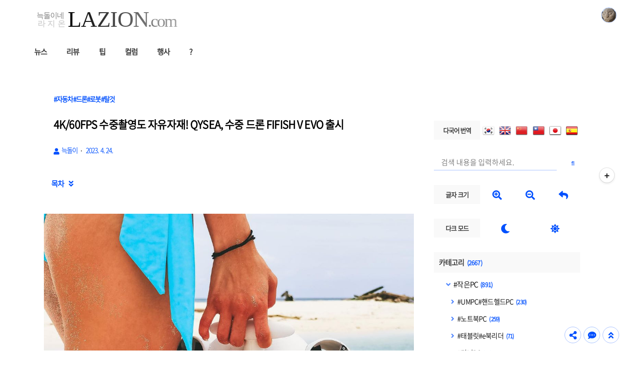

--- FILE ---
content_type: text/html;charset=UTF-8
request_url: https://lazion.com/2513350
body_size: 115851
content:
<!doctype html>
<html lang="ko">
	                                                                                <head>
                <script type="text/javascript">if (!window.T) { window.T = {} }
window.T.config = {"TOP_SSL_URL":"https://www.tistory.com","PREVIEW":false,"ROLE":"guest","PREV_PAGE":"","NEXT_PAGE":"","BLOG":{"id":1774,"name":"lazion","title":"늑돌이네 라지온","isDormancy":false,"nickName":"늑돌이","status":"open","profileStatus":"normal"},"NEED_COMMENT_LOGIN":false,"COMMENT_LOGIN_CONFIRM_MESSAGE":"","LOGIN_URL":"https://www.tistory.com/auth/login/?redirectUrl=https://lazion.com/2513350","DEFAULT_URL":"https://lazion.com","USER":{"name":null,"homepage":null,"id":0,"profileImage":null},"SUBSCRIPTION":{"status":"none","isConnected":false,"isPending":false,"isWait":false,"isProcessing":false,"isNone":true},"IS_LOGIN":false,"HAS_BLOG":false,"IS_SUPPORT":false,"IS_SCRAPABLE":false,"TOP_URL":"http://www.tistory.com","JOIN_URL":"https://www.tistory.com/member/join","PHASE":"prod","ROLE_GROUP":"visitor"};
window.T.entryInfo = {"entryId":2513350,"isAuthor":false,"categoryId":27375,"categoryLabel":"#자동차#드론#로봇#탈것"};
window.appInfo = {"domain":"tistory.com","topUrl":"https://www.tistory.com","loginUrl":"https://www.tistory.com/auth/login","logoutUrl":"https://www.tistory.com/auth/logout"};
window.initData = {};

window.TistoryBlog = {
    basePath: "",
    url: "https://lazion.com",
    tistoryUrl: "https://lazion.tistory.com",
    manageUrl: "https://lazion.tistory.com/manage",
    token: "7kl78y/TThmdBAuEiDqc8QrMw+kZ1hlAtsGjG4a7UCHmghud2AGVo8eTqi9H5inf"
};
var servicePath = "";
var blogURL = "";</script>

                
                
                
                        <!-- BusinessLicenseInfo - START -->
        
            <link href="https://tistory1.daumcdn.net/tistory_admin/userblog/userblog-7e0ff364db2dca01461081915f9748e9916c532a/static/plugin/BusinessLicenseInfo/style.css" rel="stylesheet" type="text/css"/>

            <script>function switchFold(entryId) {
    var businessLayer = document.getElementById("businessInfoLayer_" + entryId);

    if (businessLayer) {
        if (businessLayer.className.indexOf("unfold_license") > 0) {
            businessLayer.className = "business_license_layer";
        } else {
            businessLayer.className = "business_license_layer unfold_license";
        }
    }
}
</script>

        
        <!-- BusinessLicenseInfo - END -->
        <!-- GoogleAnalytics - START -->
        <script src="https://www.googletagmanager.com/gtag/js?id=G-3LX4LW6GL7" async="async"></script>
<script>window.dataLayer = window.dataLayer || [];
function gtag(){dataLayer.push(arguments);}
gtag('js', new Date());
gtag('config','G-3LX4LW6GL7', {
    cookie_domain: 'lazion.tistory.com',
    cookie_flags: 'max-age=0;domain=.tistory.com',
    cookie_expires: 7 * 24 * 60 * 60 // 7 days, in seconds
});</script>

        <!-- GoogleAnalytics - END -->

<!-- MetaTag - START -->
<meta name="naver-site-verification" content="43299c3b425023af13320765d3a340e1c9a048bb"/>
<!-- MetaTag - END -->

<!-- PreventCopyContents - START -->
<meta content="no" http-equiv="imagetoolbar"/>

<!-- PreventCopyContents - END -->

<!-- System - START -->
<script src="//pagead2.googlesyndication.com/pagead/js/adsbygoogle.js" async="async" data-ad-host="ca-host-pub-9691043933427338" data-ad-client="ca-pub-2917199650147679"></script>
<!-- System - END -->

        <!-- GoogleSearchConsole - START -->
        
<!-- BEGIN GOOGLE_SITE_VERIFICATION -->
<meta name="google-site-verification" content="z9HuK2-ByWqEp0bcw1H2K9Zh-YZgfwPxxtZaPJQWNrI"/>
<!-- END GOOGLE_SITE_VERIFICATION -->

        <!-- GoogleSearchConsole - END -->

        <!-- TistoryProfileLayer - START -->
        <link href="https://tistory1.daumcdn.net/tistory_admin/userblog/userblog-7e0ff364db2dca01461081915f9748e9916c532a/static/plugin/TistoryProfileLayer/style.css" rel="stylesheet" type="text/css"/>
<script type="text/javascript" src="https://tistory1.daumcdn.net/tistory_admin/userblog/userblog-7e0ff364db2dca01461081915f9748e9916c532a/static/plugin/TistoryProfileLayer/script.js"></script>

        <!-- TistoryProfileLayer - END -->

                
                <meta http-equiv="X-UA-Compatible" content="IE=Edge">
<meta name="format-detection" content="telephone=no">
<script src="//t1.daumcdn.net/tistory_admin/lib/jquery/jquery-3.5.1.min.js" integrity="sha256-9/aliU8dGd2tb6OSsuzixeV4y/faTqgFtohetphbbj0=" crossorigin="anonymous"></script>
<script type="text/javascript" src="//t1.daumcdn.net/tiara/js/v1/tiara-1.2.0.min.js"></script><meta name="referrer" content="always"/>
<meta name="google-adsense-platform-account" content="ca-host-pub-9691043933427338"/>
<meta name="google-adsense-platform-domain" content="tistory.com"/>
<meta name="google-adsense-account" content="ca-pub-2917199650147679"/>
<meta name="dable:item_id" content="2513350"/>
<meta name="article:published_time" content="2023-04-24T08:00:52+09:00"/>
<meta name="description" content="다양한 분야에서 드론이 대중적으로 쓰인지도 꽤나 시간이 지났습니다. 요즘은 전쟁 무기로도 많이 쓰여서 뉴스에 종종 등장하곤 하죠. 오늘은 좀 특별한 드론을 소개해 드립니다. 바다 속을 자유롭게 돌아다니는 중국 QYSEA 테크놀로지의 수중 드론 FIFISH V-EVO입니다. 잠깐 발음부터 정리해 보지요. 이 업체 영상을 열심히 들여다보니 QYSEA는 큐와이씨 정도로, FIFISH는 파이피시 라고 소리내더군요. 이후로는 이 발음으로 표기하겠습니다. 파이피시 V-에보(FIFISH V-EVO)는 보시다시피 파이피시 라인업의 최신 모델입니다. 이 제품의 가장 큰 특징은 4K 60FPS 영상 촬영이 가능한 카메라와 6개의 추진 모터를 이용해 360도 전방향 이동 기능을 갖춘 최초의 수중 드론이라는 점입니다. FIF.."/>
<meta property="og:type" content="article"/>
<meta property="og:url" content="https://lazion.com/2513350"/>
<meta property="og.article.author" content="늑돌이"/>
<meta property="og:site_name" content="늑돌이네 라지온"/>
<meta property="og:title" content="4K/60FPS 수중촬영도 자유자재! QYSEA, 수중 드론 FIFISH V EVO 출시"/>
<meta name="by" content="늑돌이"/>
<meta property="og:description" content="다양한 분야에서 드론이 대중적으로 쓰인지도 꽤나 시간이 지났습니다. 요즘은 전쟁 무기로도 많이 쓰여서 뉴스에 종종 등장하곤 하죠. 오늘은 좀 특별한 드론을 소개해 드립니다. 바다 속을 자유롭게 돌아다니는 중국 QYSEA 테크놀로지의 수중 드론 FIFISH V-EVO입니다. 잠깐 발음부터 정리해 보지요. 이 업체 영상을 열심히 들여다보니 QYSEA는 큐와이씨 정도로, FIFISH는 파이피시 라고 소리내더군요. 이후로는 이 발음으로 표기하겠습니다. 파이피시 V-에보(FIFISH V-EVO)는 보시다시피 파이피시 라인업의 최신 모델입니다. 이 제품의 가장 큰 특징은 4K 60FPS 영상 촬영이 가능한 카메라와 6개의 추진 모터를 이용해 360도 전방향 이동 기능을 갖춘 최초의 수중 드론이라는 점입니다. FIF.."/>
<meta property="og:image" content="https://img1.daumcdn.net/thumb/R800x0/?scode=mtistory2&fname=https%3A%2F%2Fblog.kakaocdn.net%2Fdna%2FuqATc%2FbtsbSLx0QCV%2FAAAAAAAAAAAAAAAAAAAAAFL5f2vi4lFmjFHlTz4tS85YgoEJ1CprFI4BfQ8pPJn9%2Fimg.jpg%3Fcredential%3DyqXZFxpELC7KVnFOS48ylbz2pIh7yKj8%26expires%3D1769871599%26allow_ip%3D%26allow_referer%3D%26signature%3DtYdemyxwV3LIuQhRPcP1kpYw4QA%253D"/>
<meta property="article:section" content="'모바일'"/>
<meta name="twitter:card" content="summary_large_image"/>
<meta name="twitter:site" content="@TISTORY"/>
<meta name="twitter:title" content="4K/60FPS 수중촬영도 자유자재! QYSEA, 수중 드론 FIFISH V EVO 출시"/>
<meta name="twitter:description" content="다양한 분야에서 드론이 대중적으로 쓰인지도 꽤나 시간이 지났습니다. 요즘은 전쟁 무기로도 많이 쓰여서 뉴스에 종종 등장하곤 하죠. 오늘은 좀 특별한 드론을 소개해 드립니다. 바다 속을 자유롭게 돌아다니는 중국 QYSEA 테크놀로지의 수중 드론 FIFISH V-EVO입니다. 잠깐 발음부터 정리해 보지요. 이 업체 영상을 열심히 들여다보니 QYSEA는 큐와이씨 정도로, FIFISH는 파이피시 라고 소리내더군요. 이후로는 이 발음으로 표기하겠습니다. 파이피시 V-에보(FIFISH V-EVO)는 보시다시피 파이피시 라인업의 최신 모델입니다. 이 제품의 가장 큰 특징은 4K 60FPS 영상 촬영이 가능한 카메라와 6개의 추진 모터를 이용해 360도 전방향 이동 기능을 갖춘 최초의 수중 드론이라는 점입니다. FIF.."/>
<meta property="twitter:image" content="https://img1.daumcdn.net/thumb/R800x0/?scode=mtistory2&fname=https%3A%2F%2Fblog.kakaocdn.net%2Fdna%2FuqATc%2FbtsbSLx0QCV%2FAAAAAAAAAAAAAAAAAAAAAFL5f2vi4lFmjFHlTz4tS85YgoEJ1CprFI4BfQ8pPJn9%2Fimg.jpg%3Fcredential%3DyqXZFxpELC7KVnFOS48ylbz2pIh7yKj8%26expires%3D1769871599%26allow_ip%3D%26allow_referer%3D%26signature%3DtYdemyxwV3LIuQhRPcP1kpYw4QA%253D"/>
<meta content="https://lazion.com/2513350" property="dg:plink" content="https://lazion.com/2513350"/>
<meta name="plink"/>
<meta name="title" content="4K/60FPS 수중촬영도 자유자재! QYSEA, 수중 드론 FIFISH V EVO 출시"/>
<meta name="article:media_name" content="늑돌이네 라지온"/>
<meta property="article:mobile_url" content="https://lazion.com/m/2513350"/>
<meta property="article:pc_url" content="https://lazion.com/2513350"/>
<meta property="article:mobile_view_url" content="https://lazion.tistory.com/m/2513350"/>
<meta property="article:pc_view_url" content="https://lazion.tistory.com/2513350"/>
<meta property="article:talk_channel_view_url" content="https://lazion.com/m/2513350"/>
<meta property="article:pc_service_home" content="https://www.tistory.com"/>
<meta property="article:mobile_service_home" content="https://www.tistory.com/m"/>
<meta property="article:txid" content="1774_2513350"/>
<meta property="article:published_time" content="2023-04-24T08:00:52+09:00"/>
<meta property="og:regDate" content="20230422122916"/>
<meta property="article:modified_time" content="2023-05-01T20:36:42+09:00"/>
<script type="module" src="https://tistory1.daumcdn.net/tistory_admin/userblog/userblog-7e0ff364db2dca01461081915f9748e9916c532a/static/pc/dist/index.js" defer=""></script>
<script type="text/javascript" src="https://tistory1.daumcdn.net/tistory_admin/userblog/userblog-7e0ff364db2dca01461081915f9748e9916c532a/static/pc/dist/index-legacy.js" defer="" nomodule="true"></script>
<script type="text/javascript" src="https://tistory1.daumcdn.net/tistory_admin/userblog/userblog-7e0ff364db2dca01461081915f9748e9916c532a/static/pc/dist/polyfills-legacy.js" defer="" nomodule="true"></script>
<link rel="stylesheet" type="text/css" href="https://t1.daumcdn.net/tistory_admin/www/style/font.css"/>
<link rel="stylesheet" type="text/css" href="https://tistory1.daumcdn.net/tistory_admin/userblog/userblog-7e0ff364db2dca01461081915f9748e9916c532a/static/style/content.css"/>
<link rel="stylesheet" type="text/css" href="https://tistory1.daumcdn.net/tistory_admin/userblog/userblog-7e0ff364db2dca01461081915f9748e9916c532a/static/pc/dist/index.css"/>
<link rel="stylesheet" type="text/css" href="https://tistory1.daumcdn.net/tistory_admin/userblog/userblog-7e0ff364db2dca01461081915f9748e9916c532a/static/style/uselessPMargin.css"/>
<script type="text/javascript">(function() {
    var tjQuery = jQuery.noConflict(true);
    window.tjQuery = tjQuery;
    window.orgjQuery = window.jQuery; window.jQuery = tjQuery;
    window.jQuery = window.orgjQuery; delete window.orgjQuery;
})()</script>
<script type="text/javascript" src="https://tistory1.daumcdn.net/tistory_admin/userblog/userblog-7e0ff364db2dca01461081915f9748e9916c532a/static/script/base.js"></script>
<script type="text/javascript" src="//developers.kakao.com/sdk/js/kakao.min.js"></script>

                
		<meta charset="UTF-8">
		<meta name="viewport" content="initial-scale=1.0, width=device-width">
		<meta http-equiv="Content-Security-Policy" content="upgrade-insecure-requests">
		<title>4K/60FPS 수중촬영도 자유자재! QYSEA, 수중 드론 FIFISH V EVO 출시</title>
		<!-- <link rel="preconnect" href="https://fonts.googleapis.com"> -->
		<link rel="stylesheet" href="https://fonts.googleapis.com/css2?family=IBM+Plex+Mono:wght@400;600&display=auto" as="font" crossorigin="anonymous">
		<link rel="stylesheet" href="https://fonts.googleapis.com/css2?family=Bitter:ital,wght@0,400;0,600;1,400;1,600&display=auto" as="font" crossorigin="anonymous">
		<link rel="preload" href="https://tistory1.daumcdn.net/tistory/1774/skin/style.css?_version_=1717591907" as="style">
		<link rel="stylesheet" href="https://tistory1.daumcdn.net/tistory/1774/skin/style.css?_version_=1717591907">
		<link rel="stylesheet" href="https://tistory1.daumcdn.net/tistory/1774/skin/images/custom.css?_version_=1717591907">
		<style>
			

			/* font family */
			html, button, textarea, input,
			.container_postbtn .postbtn_like .wrap_btn .btn_post .uoc-icon .txt_like,
			#tistoryEtcLayer .bundle_post .btn_mark, #tt-body-page div[data-ke-type='moreLess'] .btn-toggle-moreless,
			.container_postbtn button em {
				font-family: "Noto Sans DemiLight",AppleSDGothicNeo,"Malgun Gothic","맑은 고딕","돋움",dotum,sans-serif,'Font_Awesome_5_Free' !important;
			}
			figure[data-ke-type='opengraph'] div.og-text p.og-title,
			#tt-body-page figure[data-ke-type='opengraph'] div.og-text p.og-title {
				font-family: Pretendard,"Noto Sans DemiLight",AppleSDGothicNeo,"Malgun Gothic","맑은 고딕","돋움",dotum,sans-serif,'Font_Awesome_5_Free' !important;
				font-size: 22px !important;
				max-width: 100%;
				margin-bottom: 5px !important
			}
			figure[data-ke-type='opengraph'] div.og-text p.og-desc,
			#tt-body-page figure[data-ke-type='opengraph'] div.og-text p.og-desc {
				font-family: Pretendard,"Noto Sans DemiLight",AppleSDGothicNeo,"Malgun Gothic","맑은 고딕","돋움",dotum,sans-serif,'Font_Awesome_5_Free' !important;
				font-size: 15px !important;
				max-height: none;
			}
			figure[data-ke-type='opengraph'] div.og-text p.og-host,
			#tt-body-page figure[data-ke-type='opengraph'] div.og-text p.og-host {
				font-family: Pretendard,"Noto Sans DemiLight",AppleSDGothicNeo,"Malgun Gothic","맑은 고딕","돋움",dotum,sans-serif,'Font_Awesome_5_Free' !important;
				font-size: 14px !important;
				bottom: 10px;
			}

			/* title position */
			header p a {text-align: left}

			/* round style */
			
				.content-wrapper, .content-title, .book-toc, .floating-toc-new {
					border-radius: 5px;
				}
			

			/* text underline style */
			.content-article u {
				text-decoration-style: solid;
			}
			
			/* font-size, line-height setting */
			html {
				font-size: 17px !important;
			}
			.content-article p {
				line-height: 1.6 !important;
			}
			article .another_category h4:before,
			article .tags h2, .related-articles h2, .comments h2,
			article .another_category.another_category_color_gray a,
			article .another_category.another_category_color_gray a.current,
			.comment-list ul li .author-meta .control button:before,
			.comment-list .tt_more_preview_comments_text, .comment-list ul li .reply,
			.pagination, #blog-menu, article .another_category th:before,
			#tt-body-page blockquote, .content-article > div > ol, .content-article > div > ul,
			#tt-body-page div[data-ke-type='moreLess'] .btn-toggle-moreless,
			.book-toc > p {
				font-size: calc(1em * 0.9) !important;
			}
			#toc > li > a {
				font-size: calc(1em * 0.9) !important;
			}
			#toc > li > ul > li > a {
				font-size: calc(0.95em * 0.9) !important;
			}
			#toc > li > ul > li > ul > li > a {
				font-size: calc(0.91em * 0.9) !important;
			}
			#toc-body #toc > li > a {
				font-size: calc(0.91em * 0.9) !important;
			}
			#toc-body #toc > li > ul > li > a {
				font-size: calc(0.87em * 0.9) !important;
			}
			#toc-body #toc > li > ul > li > ul > li > a {
				font-size: calc(0.84em * 0.9) !important;
			}
			
			#tt-body-page blockquote[data-ke-style='style1'] {
				padding-top: calc(29px * 0.9) !important;
				background-size: calc(23px * 0.9) !important;
			}
			h1, h1[data-ke-size] { font-size:calc(1.4em * 0.9) !important; }
			h2, h2[data-ke-size] { font-size:calc(1.3em * 0.9) !important; }
			h3, h3[data-ke-size] { font-size:calc(1.24em * 0.9) !important;}
			h4, h4[data-ke-size] { font-size:calc(1.17em * 0.9) !important; }
			#tt-body-page p[data-ke-size='size18'],
			p[data-ke-size='size18'] { font-size: calc(1.12em * 0.9) !important; }
			#tt-body-page p[data-ke-size='size16'],
			p[data-ke-size='size16'] { font-size: calc(1.08em * 0.9) !important; }
			#tt-body-page p[data-ke-size='size14'],
			p[data-ke-size='size14'] { font-size: calc(0.9em * 0.9) !important; }
			figure[data-ke-type='opengraph'] div.og-text p.og-title, #tt-body-page figure[data-ke-type='opengraph'] div.og-text p.og-title {
				font-size: calc(1.22em * 0.9) !important;
			}
			.comment-list ul li p {
				font-size: calc(0.9em * 0.9) !important;
			}
			.content-article pre code {
				font-size: calc(0.85em * 0.9) !important;
			}
			figure[data-ke-type='opengraph'] div.og-text p.og-desc, #tt-body-page figure[data-ke-type='opengraph'] div.og-text p.og-desc {
				font-size: calc(0.83em * 0.9) !important;
			}
			figure[data-ke-type='opengraph'] div.og-text p.og-host, #tt-body-page figure[data-ke-type='opengraph'] div.og-text p.og-host,
			figure.fileblock .filename, #tt-body-page figure.fileblock .filename {
				font-size: calc(0.77em * 0.9) !important;
			}
			figure.fileblock .size, #tt-body-page figure.fileblock .size {
				font-size: calc(0.67em * 0.9) !important;
			}
			article .tags a, .comment-list ul li .author-meta {
				font-size: calc(0.8125em * 0.9) !important;
			}
			.comment-form textarea, footer p, .content-title .category,
			.content-title .meta {
				font-size: calc(0.875em * 0.9) !important;
			}
			footer .copyright {
				font-size: calc(0.8em * 0.9) !important;
			}
			.comment-form .submit button, .comment-form .submit .upload-image-label {
				font-size: calc(0.77em * 0.9) !important;
				width: calc(100px * 0.9);
				height: calc(36px * 0.9);
			}
			.content-title .title-box {
				height: calc(66px * 0.9) !important;
			}
			#blog-menu {
				padding-top: calc(30px + 40px / 0.9);
			}
			@media (max-width: 767px) {
				article .another_category h4:before,
				article .tags h2, .related-articles h2, .comments h2,
				article .another_category.another_category_color_gray a,
				article .another_category.another_category_color_gray a.current,
				.comment-list ul li .author-meta .control button:before,
				.comment-list .tt_more_preview_comments_text, .comment-list ul li .reply,
				.pagination, #blog-menu, article .another_category th:before,
				#tt-body-page blockquote, .content-article > div > ol, .content-article > div > ul,
				#tt-body-page div[data-ke-type='moreLess'] .btn-toggle-moreless,
				.book-toc > p {
					font-size: calc(1em * 0.9 * 0.9) !important;
				}
				#toc > li > a {
					font-size: calc(1em * 0.9 * 0.9) !important;
				}
				#toc > li > ul > li > a {
					font-size: calc(0.95em * 0.9 * 0.9) !important;
				}
				#toc > li > ul > li > ul > li > a {
					font-size: calc(0.91em * 0.9 * 0.9) !important;
				}
				#toc-body #toc > li > a {
					font-size: calc(0.91em * 0.9 * 0.9) !important;
				}
				#toc-body #toc > li > ul > li > a {
					font-size: calc(0.87em * 0.9 * 0.9) !important;
				}
				#toc-body #toc > li > ul > li > ul > li > a {
					font-size: calc(0.84em * 0.9 * 0.9) !important;
				}
				#tt-body-page blockquote[data-ke-style='style1'] {
					padding-top: calc(29px * 0.9 * 0.9) !important;
					background-size: calc(23px * 0.9 * 0.9) !important;
				}
				h1, h1[data-ke-size] { font-size:calc(1.4em * 0.9 * 0.9) !important; }
				h2, h2[data-ke-size] { font-size:calc(1.3em * 0.9 * 0.9) !important; }
				h3, h3[data-ke-size] { font-size:calc(1.24em * 0.9 * 0.9) !important;}
				h4, h4[data-ke-size] { font-size:calc(1.17em * 0.9 * 0.9) !important; }
				#tt-body-page p[data-ke-size='size18'],
				p[data-ke-size='size18'] { font-size: calc(1.12em * 0.9 * 0.9) !important; }
				#tt-body-page p[data-ke-size='size16'],
				p[data-ke-size='size16'] { font-size: calc(1.08em * 0.9 * 0.9) !important; }
				#tt-body-page p[data-ke-size='size14'],
				p[data-ke-size='size14'] { font-size: calc(0.9em * 0.9 * 0.9) !important; }
				figure[data-ke-type='opengraph'] div.og-text p.og-title, #tt-body-page figure[data-ke-type='opengraph'] div.og-text p.og-title {
					font-size: calc(1.22em * 0.9 * 0.9) !important;
					margin-bottom: 10px !important;
				}
				.comment-list ul li p {
					font-size: calc(0.9em * 0.9 * 0.9) !important;
				}
				.content-article pre code {
					font-size: calc(0.85em * 0.9 * 0.9) !important;
				}
				figure[data-ke-type='opengraph'] div.og-text p.og-desc, #tt-body-page figure[data-ke-type='opengraph'] div.og-text p.og-desc {
					font-size: calc(0.83em * 0.9 * 0.9) !important;
				}
				figure[data-ke-type='opengraph'] div.og-text p.og-host, #tt-body-page figure[data-ke-type='opengraph'] div.og-text p.og-host {
					font-size: calc(0.77em * 0.9 * 0.9) !important;
				}
				article .tags a, .comment-list ul li .author-meta {
					font-size: calc(0.8125em * 0.9 * 0.9) !important;
				}
				.comment-form textarea, footer p, .content-title .category,
				.content-title .meta {
					font-size: calc(0.875em * 0.9 * 0.9) !important;
				}
				footer .copyright {
					font-size: calc(0.8em * 0.9 * 0.9) !important;
				}
				.comment-form .submit button, .comment-form .submit .upload-image-label {
					font-size: calc(0.77em * 0.9 * 0.9) !important;
					width: calc(100px * 0.9 * 0.9);
					height: calc(36px * 0.9 * 0.9);
				}
				.content-title .title-box {
					height: calc(99px * 0.9 * 0.9) !important;
				}
				#blog-menu {
					padding-top: calc(30px + 40px / 0.9 / 0.9);
				}
			}
			@media (max-width: 600px) {
				p[data-ke-size='size14'] { font-size: calc(0.9em * 0.9 * 0.9) !important; }
				figure[data-ke-type='opengraph'] div.og-text p.og-title, #tt-body-page figure[data-ke-type='opengraph'] div.og-text p.og-title {
					font-size: calc(1.0em * 0.9 * 0.9) !important;
				}
			}
			/* shadow effect */
			
				section .content-wrapper, .post-item a, .post-item .thum, .cover-list ul li a,
				.cover-list ul li figure, .cover-special ul li, .sidebar .category,
				.sidebar .notice, .sidebar .recent, .sidebar .popular, .sidebar .recent-comment,
				.sidebar .tags, .sidebar .archives, .sidebar .count, .sidebar .profile-info,
				.sidebar .module_plugin, .sidebar .revenue_unit_wrap, .content-title, .content-article pre,
				figure.fileblock a, #tt-body-page figure.fileblock a, .sidebar .best-post, .sidebar .d-day,
				figure[data-ke-type='opengraph'] a, #tt-body-page figure[data-ke-type='opengraph'] a,
				.related-articles-wrap, .main-ads, #ad-top-left, #ad-top-right, #ad-bottom-left, #ad-bottom-right,
				.book-toc, .floating-toc-new, #tistorySnsLayer.layer_post, #toast,
				img:not(.flag, .title-image, .loading-image), .sidebar .content-item .thum, .content-box, .content-comment,
				article > .inner > ul li a, article > .inner > ul li figure {
					box-shadow: 0 0 16px -4px #ddd;
				}
				
				body.dark-mode section .content-wrapper, body.dark-mode .post-item a, body.dark-mode .post-item .thum, body.dark-mode .cover-list ul li a,
				body.dark-mode .cover-list ul li figure, body.dark-mode .cover-special ul li, body.dark-mode .sidebar .category,
				body.dark-mode article > .inner > ul li a, body.dark-mode article > .inner > ul li figure,
				body.dark-mode .sidebar .notice, body.dark-mode .sidebar .recent, body.dark-mode .sidebar .popular, body.dark-mode .sidebar .recent-comment,
				body.dark-mode .sidebar .tags, body.dark-mode .sidebar .archives, body.dark-mode .sidebar .count, body.dark-mode .sidebar .profile-info,
				body.dark-mode .sidebar .module_plugin, body.dark-mode .sidebar .revenue_unit_wrap, body.dark-mode .content-title, body.dark-mode .content-article pre,
				body.dark-mode figure.fileblock a, body.dark-mode #tt-body-page figure.fileblock a, body.dark-mode .sidebar .best-post, body.dark-mode .sidebar .d-day,
				body.dark-mode figure[data-ke-type='opengraph'] a, body.dark-mode #tt-body-page figure[data-ke-type='opengraph'] a,
				body.dark-mode .related-articles-wrap, body.dark-mode .main-ads, body.dark-mode #ad-top-left, body.dark-mode #ad-top-right,
				body.dark-mode #ad-bottom-left, body.dark-mode #ad-bottom-right, body.dark-mode article > .inner > ul li a, body.dark-mode article > .inner > ul li figure,
				body.dark-mode .book-toc, body.dark-mode .floating-toc-new, body.dark-mode #tistorySnsLayer.layer_post, body.dark-mode #toast,
				body.dark-mode img:not(.flag, .title-image, .loading-image), body.dark-mode .sidebar .content-item .thum, body.dark-mode .content-box, body.dark-mode .content-comment {
					box-shadow: 0 0 16px -4px #555 !important;
				}
			

			

			/* etc settings */
			
			
			
			
			
			
			
			.sidebar .d-day li:nth-child(1) .d-day-text {
				color: #FF5400
			}
			
			
			
			
			

			
				.sidebar #recommend-ads.revenue_unit_item.adsense {
					height:  960px;
				}
				.sidebar #recommend-ads > ins {
					height: calc(960px - 20px) !important;
				}
			

			
			
			
				article {
					float: left;
				}
				aside {
					float: right;
				}
			
			
			
				section, footer, header, .floating-toc-new:after {
					background: #fff;
				}
			
			
				header p a {color:#353535}
			

			
				#blog-menu ul li a {color:#353535}
			

			
				header:after, section:after, footer:after, .content-title:after, .top-button .menu button:before,
				.book-toc:after, .top-button .menu button:before, .move-top-btn:before, .move-comment-btn:before, .floating-toc-new,
				.mobile-menu aside:after, .toast-wrap:after, .share-btn:before, .dark-mode-on-btn:before, .dark-mode-off-btn:before, .font-size-up-btn:before, .font-size-down-btn:before,
				#toc-body::-webkit-scrollbar-track, ::-webkit-scrollbar-track {background-color:#FFFFFF}

				.cover-list ul li a, .post-item a, .cover-special ul li,
				article > .inner > ul li a {
					background: #FFFFFF1A;
				}
				.comment-list ul li .author-meta .control .link a {
					background: #FFFFFFDD;
				}
			
			
			
				.sidebar h2 {background-color:#F9F9F9}
			

			
				.sidebar h2, .sidebar h2 a {color:#353535}
			
			
			
				.sidebar .category .c_cnt,
				article .another_category th a,
				.pagination .next:before,
				.pagination .prev:before, .content-title .meta a,
				.content-article h2 button, .content-title .category, .content-title .meta,
				.content-article h3 button, #tt-body-search .post-header h1 span:before,
				.content-article h4 button, .tags a:before, #tt-body-tag .post-header h1 span:before, .cover-special ul li .category,
				.more-reply, #toc-title p, .search button:before, .content-article a, .toast, .change-font-btn, .post-item .meta .category,
				.content-article .book-toc p, .content-article .book-toc p span#toggle, .cover-list ul li .meta .category, article > .inner > ul li .meta .category,
				.comments h2 .count, article .another_category th:before, .post-header h1 em, .bgm-btn, .dark-mode-btn-dark, .dark-mode-btn-default,
				.move-top-btn:after, .move-comment-btn:after, .top-button .menu button:after, .post-header h1:before, article h2:before, .content-article .copy-title-btn,
				.share-btn:after,.dark-mode-on-btn:after,.dark-mode-off-btn:after, .font-size-up-btn:after, .font-size-down-btn:after,
				#toc > li a:after, #toc > li > ul > li a:after, #toc > li > ul > li > ul > li a:after {color:#0150FE}
				#toc-title p #toggle, .floating-icon:after, .sidebar .recent-comment ul li a:before, .sidebar .archives ul li a:before,
				.sidebar .notice ul li a:before, .sidebar .best-post ul li a:before, .sidebar .d-day ul li span:first-child:before,
				.sidebar .category .category_list .link_item:before, .bgm-header, h2 .bgm-btn,
				.sidebar .category .sub_category_list .link_sub_item:before,
				#toc > li:before, #toc > li > ul > li:before, #toc > li > ul > li > ul > li:before {color:#0150FE !important;opacity:0.7;}
				
					.content-article h2 {border-left: #0150FEff 12px solid !important;border-bottom: 0px solid #0150FEff !important;}
					.content-article h3 {border-left: #0150FEcc 10px solid !important;border-bottom: 0px solid #0150FEcc !important;}
					.content-article h4 {border-left: #0150FE88 8px solid !important;border-bottom: 0px solid #0150FE88 !important;}
				
				
				.comment-form .submit button, .comment-form .submit .upload-image-label,
				.progress-bar-vertical, .progress-bar-horizontal,
				.progress-bar-etc-vertical, .progress-bar-etc-horizontal,
				.sidebar .close:before, .sidebar .close:after {background-color:#0150FE}
				.move-top-btn, .move-comment-btn, .top-button .menu button, .sidebar .close, .top-button .profile button,
				.share-btn, .dark-mode-on-btn, .dark-mode-off-btn, .font-size-up-btn, .font-size-down-btn, .toast-wrap
				{border: 1px solid #0150FE55 !important}
				.comment-list ul li .author-meta .control .link a {border: 1px solid #0150FE55}
				::-webkit-scrollbar-thumb, #toc-body::-webkit-scrollbar-thumb {background-color:#0150FE55 !important}
				.search input {border-bottom: 1px solid #0150FE55;}
				article .another_category.another_category_color_gray a, .comment-list ul li .author-meta .control button:before,
				.comment-list .tt_more_preview_comments_text, .content-box .content-arrow {
					color:#0150FE !important;
				}
				.sidebar .category ul li ul li {
					border-bottom: 1px dotted #0150FE55;
				}
				.comment-list ul li ul li:after {
					background: linear-gradient(90deg, #0150FE55, transparent 50%);
				}
				.content-box {
					background-color: #F9F9F9cc;
					color: #353535;
				}
				.content-box a {
					color: #353535;
				}
				.content-comment {
					background-color: #0150FE33;
				}
				.content-article u {
					text-decoration-color: #0150FE99;
				}
				.content-close-btn:after {
					color: #0150FEff;
				}
			
				/* custom border size */
			  
					.container_postbtn .postbtn_like + .btn_menu_toolbar{
						height: calc(30px + (1px * 2));
					}
					.bgm-title-wrap {
						width: calc(220px - 1px);
					}
				

				/* solid style */
				
				
				
				
				
				
				
				
			
			
			/* custom dark mode color */
			
				
					body.dark-mode header p a {color:#D7E5FF}
				

				
					body.dark-mode #blog-menu ul li a {color:#CCF4F9}
				

				
					body.dark-mode header:after, body.dark-mode section:after, body.dark-mode footer:after, body.dark-mode .content-title:after, body.dark-mode .top-button .menu button:before,
					body.dark-mode .book-toc:after, body.dark-mode .top-button .menu button:before, body.dark-mode .move-top-btn:before, .move-comment-btn:before,
					body.dark-mode .mobile-menu aside:after, body.dark-mode .toast-wrap:after, body.dark-mode .share-btn:before, body.dark-mode .dark-mode-on-btn:before, body.dark-mode .dark-mode-off-btn:before, body.dark-mode .font-size-up-btn:before, body.dark-mode .font-size-down-btn:before
					{background-color:#CCF4F9}

					body.dark-mode .cover-list ul li a, body.dark-mode .post-item a, body.dark-mode .cover-special ul li, body.dark-mode .floating-toc-new,
					body.dark-mode article > .inner > ul li a {
						background: #CCF4F91A;
					}
				
			
				
					body.dark-mode .sidebar h2 {background-color:#111111 !important}
				

				
					body.dark-mode .sidebar h2, body.dark-mode .sidebar h2 a {color:#ACCCFF !important}
				
			
				
					body.dark-mode .sidebar .category .c_cnt,
					body.dark-mode article .another_category th a,
					body.dark-mode .pagination .next:before,
					body.dark-mode .pagination .prev:before, body.dark-mode .content-title .meta a,
					body.dark-mode .content-article h2 button, body.dark-mode .content-title .category, body.dark-mode .content-title .meta,
					body.dark-mode .content-article h3 button, body.dark-mode #tt-body-search .post-header h1 span:before,
					body.dark-mode .content-article h4 button, body.dark-mode .tags a:before, body.dark-mode #tt-body-tag .post-header h1 span:before, body.dark-mode .cover-special ul li .category,
					body.dark-mode .more-reply, body.dark-mode #toc-title p, body.dark-mode .search button:before, body.dark-mode .content-article a, body.dark-mode .toast, body.dark-mode .change-font-btn, body.dark-mode .post-item .meta .category,
					body.dark-mode .content-article .book-toc p, body.dark-mode .content-article .book-toc p span#toggle, body.dark-mode #toc > li:before, body.dark-mode #toc > li > ul > li:before, body.dark-mode #toc > li > ul > li > ul > li:before, body.dark-mode .cover-list ul li .meta .category, body.dark-mode article > .inner > ul li .meta .category,
					body.dark-mode .comments h2 .count, body.dark-mode article .another_category th:before, body.dark-mode .post-header h1 em, body.dark-mode .bgm-btn, body.dark-mode .dark-mode-btn-dark, body.dark-mode .dark-mode-btn-default,
					body.dark-mode .move-top-btn:after, body.dark-mode .move-comment-btn:after, body.dark-mode .top-button .menu button:after, body.dark-mode .post-header h1:before, body.dark-mode article h2:before, body.dark-mode .content-article .copy-title-btn,
					body.dark-mode .share-btn:after, body.dark-mode .dark-mode-on-btn:after, body.dark-mode .dark-mode-off-btn:after, body.dark-mode .font-size-up-btn:after, body.dark-mode .font-size-down-btn:after,
					body.dark-mode #toc > li a:after, body.dark-mode #toc > li > ul > li a:after, body.dark-mode #toc > li > ul > li > ul > li a:after {color:#5B9AFF}
					body.dark-mode #toc-title p #toggle, body.dark-mode .floating-icon:after, body.dark-mode .sidebar .recent-comment ul li a:before, body.dark-mode .sidebar .archives ul li a:before,
					body.dark-mode .sidebar .notice ul li a:before, body.dark-mode .sidebar .best-post ul li a:before, body.dark-mode .sidebar .d-day ul li span:first-child:before,
					body.dark-mode .sidebar .category .category_list .link_item:before, body.dark-mode .bgm-header, body.dark-mode h2 .bgm-btn,
					body.dark-mode .sidebar .category .sub_category_list .link_sub_item:before,
					body.dark-mode #toc > li:before, body.dark-mode #toc > li > ul > li:before, body.dark-mode #toc > li > ul > li > ul > li:before {color:#5B9AFF !important;opacity:0.7;}
					body.dark-mode .content-article h2 {border-left: #5B9AFFff 12px solid !important;border-bottom: 0px solid #5B9AFFff !important;}
					body.dark-mode .content-article h3 {border-left: #5B9AFFcc 10px solid !important;border-bottom: 0px solid #5B9AFFcc !important;}
					body.dark-mode .content-article h4 {border-left: #5B9AFF88 8px solid !important;border-bottom: 0px solid #5B9AFF88 !important;}
					body.dark-mode .comment-form .submit button, body.dark-mode .comment-form .submit .upload-image-label,
					body.dark-mode .progress-bar-vertical, body.dark-mode .progress-bar-horizontal,
					body.dark-mode .progress-bar-etc-vertical, body.dark-mode .progress-bar-etc-horizontal,
					body.dark-mode .sidebar .close:before, body.dark-mode .sidebar .close:after {background-color:#5B9AFF}
					body.dark-mode .move-top-btn, body.dark-mode .move-comment-btn, body.dark-mode .top-button .menu button, body.dark-mode .sidebar .close, body.dark-mode .top-button .profile button,
					body.dark-mode .share-btn, body.dark-mode .dark-mode-on-btn, body.dark-mode .dark-mode-off-btn, body.dark-mode .font-size-up-btn, body.dark-mode .font-size-down-btn, body.dark-mode .toast-wrap
					{border: 1px solid #5B9AFF55 !important}
					body.dark-mode .search input {border-bottom: 1px solid #5B9AFF55;}
					body.dark-mode article .another_category.another_category_color_gray a, body.dark-mode .comment-list ul li .author-meta .control button:before,
					body.dark-mode .comment-list .tt_more_preview_comments_text, body.dark-mode .content-box .content-arrow {
						color:#5B9AFF !important;
					}
					body.dark-mode .sidebar .category ul li ul li {
						border-bottom: 1px dotted #5B9AFF55;
					}
					body.dark-mode .comment-list ul li ul li:after {
						background: linear-gradient(90deg, #0150FE55, transparent 50%);
					}
					body.dark-mode .content-box {
						background-color: #11111199;
						color: #ACCCFF;
					}
					body.dark-mode .content-box a {
						color: #ACCCFF;
					}
					body.dark-mode .content-comment {
						background-color: #5B9AFF33;
					}
					body.dark-mode .content-article u {
						text-decoration-color: #5B9AFF99;
					}
					body.dark-mode .content-close-btn:after {
						color: #5B9AFFff;
					}

					/* solid style */
					
					
					
					
					
					
					
					
				
			
			
			
				body.dark-mode .content-article p span:not(#toggle),
				body.dark-mode .content-article li,
				body.dark-mode blockquote[data-ke-style='style3'], body.dark-mode #tt-body-page blockquote[data-ke-style='style3'],
				body.dark-mode table, body.dark-mode table span {
					color: #d6d6d6 !important;
					background-color: transparent !important;
				}
			

			
			
				.post-item .title {-webkit-line-clamp:2;}
			
			
				.post-item .excerpt {-webkit-line-clamp:3}
			
			
			
			
				.sidebar .category .category_list .link_item:before {content: "\f107"}
			
			
				.sidebar .category .sub_category_list .link_sub_item:before {content: "\f105"}
			
			
				.fold:before {content: "\f106" !important}
			
			
				#toc > li:before {content: "\f0d7" !important}
				#toc > li a:after {content:"\f060" !important;font-size:0.8em;margin-left:5px;opacity:0;}
				#toc > li a.selected:after {opacity:1;}
			
			
				#toc > li ul li:before {content: "\2022" !important}
				#toc > li ul li a:after {content:"\f060" !important;font-size:0.8em;margin-left:5px;opacity:0;}
				#toc > li ul li a.selected:after {opacity:1;}
			
			
				#toc > li ul li ul li:before {content: "\2219" !important}
				#toc > li ul li ul li a:after {content:"\f060" !important;font-size:0.8em;margin-left:5px;opacity:0;}
				#toc > li ul li ul li a.selected:after {opacity:1;}
			
			
				.book-toc {width:fit-content}
			
			
				.floating-toc-new #toc-body #toc {
					width: max-content;
				}
			
			
				section .content-wrapper {max-width:1100px;}
				header .inner {max-width:calc(1100px + 40px);}
				footer .inner {max-width:calc(1100px + 40px);}
				article {width:calc(1100px - 341px);}
				.cover-special ul li img {
					width: calc((1100px - 356px) * 0.5);
					height: calc((1100px - 356px) * 0.5);
				}
				@media (max-width: calc(1100px + 42px)) {					
					#aside-top-blank {
						display: none !important;
					}
					section .content-wrapper {
						width: initial !important;
						padding: 10px;
					}
					.cover-special ul li img {
						width: calc((100vw - 48px) * 0.5) !important;
						height: calc((100vw - 48px) * 0.5) !important;
					}
					.top-button {
						position: fixed;
					}
					.top-button .profile {
						display: none;
					}
					.top-button .menu {
						display: block;
						position: relative;
						float: left;
						margin-left: 14px;
					}
					.top-button .menu button {
						display: flex;
						overflow: hidden;
						width: 32px;
						height: 32px;
						border-radius: 50%;
						background-color: #fff;
						align-items: center;
						justify-content: center;
					}
					.top-button .menu button:before {
						content: "";
						position: absolute;
						width: 100%;
						height: 100%;
						top: 0;
						left: 0;
						opacity: 0.1;
						border-radius: 50%;
					}
					.top-button .menu button:after {
						content: "\f0c9";
						position: absolute;
						visibility: visible;
						font-family: 'Font_Awesome_5_Free';
					}
					article {
						max-width: 1100px;
						width: initial !important;
						float: none !important;
						width: auto;
						padding-left: 0px;
					}
					.mobile-menu aside {
						right: 0;
						padding-left: 1px;
						padding-right: 1px;
					}
					.mobile-menu aside:after {
						content: "";
						position: fixed;
						width: 100%;
						height: 100%;
						top: 0;
						z-index: -1;
						opacity: 0.1;
					}
					.sidebar {
						position: fixed;
						top: 0;
						right: -313px;
						z-index: 202;
						float: none;
						overflow-y: auto;
						overflow-x: hidden;
						width: 313px;
						height: 100%;
						padding: 70px 0 0 0;
						background-color: #fff;
						box-sizing: border-box;
						transition: left 0.3s;
						-webkit-transition: right 0.3s;
					}
					.sidebar .close {
						position: absolute;
						top: 10px;
						right: 10px;
						display: block;
						width: 30px;
						height: 30px;
						border-radius: 50%;
						text-indent: -999em;
						outline: none;
					}
					.sidebar .close span {display: none;}
					.sidebar .close:before,
					.sidebar .close:after {
						content: "";
						position: absolute;
						top: 50%;
						left: 50%;
						width: 16px;
						height: 1px;
						margin: 0 0 0 -8px;
					}
					.sidebar .close:before {
						transform: rotate(-45deg);
					}
					.sidebar .close:after {
						transform: rotate(45deg);
					}

					.sidebar .profile {
						display: block;
						position: relative;
						margin-bottom: -40px;
					}
					.sidebar .profile:before {
						content: "";
						position: absolute;
						top: 0;
						z-index: 0;
						width: 100%;
						height: 100%;
						background-color: #f5f5f5;
						padding-right: 28px;
					}
					.sidebar .profile ul {
						position: relative;
						z-index: 10;
						text-align: center;
					}
					.sidebar .profile ul li {
						display: inline-block;
						padding: 16px 0 18px;
						font-size: 0.875em;
						color: #555;
						vertical-align: middle;
					}
					.sidebar .profile ul li a {
						display: inline-block;
						vertical-align: middle;
					}
					.sidebar .profile ul li:before {
						content: "";
						display: inline-block;
						width: 1px;
						height: 7px;
						margin: 0 30px 0 26px;
						background-size: 200px auto;
						vertical-align: middle;
					}
					.sidebar .profile ul li:first-child:before {
						content: none;
					}
					.content-title h1 {
						-webkit-line-clamp: 3;
					}
					.content-title .title-box {
						height: 99px;
					}
					.comment-list ul li ul li .author-meta {
						padding-left: 95px;
					}
					.comment-list ul li .author-meta .date {
						display: block;
						margin-left: -13px;
					}
					.comment-list ul li ul li p {
						padding-left: 25px;
					}
					.comment-list ul li p {
						padding: 25px 0 15px 5px;
					}
					.comment-list ul li ul li {
						padding: 15px 0 0 0;
					}
					.comment-list ul li {
						padding: 15px 0 0 0;
					}
					.more-reply {
						margin-bottom: 0;
					}
				}
				@media (max-width: 1079px) {
					#aside-top-blank {
						display: none !important;
					}
					.cover-special ul li img {
						width: calc((100vw - 48px) * 0.5) !important;
						height: calc((100vw - 48px) * 0.5) !important;
					}
					.top-button {
						position: fixed;
					}
					.top-button .profile {
						display: none;
					}
					.top-button .menu {
						display: block;
						position: relative;
						float: left;
						margin-left: 14px;
					}
					.top-button .menu button {
						display: flex;
						overflow: hidden;
						width: 32px;
						height: 32px;
						border-radius: 50%;
						background-color: #fff;
						align-items: center;
						justify-content: center;
					}
					.top-button .menu button:before {
						content: "";
						position: absolute;
						width: 100%;
						height: 100%;
						top: 0;
						left: 0;
						opacity: 0.1;
						border-radius: 50%;
					}
					.top-button .menu button:after {
						content: "\f0c9";
						position: absolute;
						visibility: visible;
						font-family: 'Font_Awesome_5_Free';
					}
					article {
						float: none !important;
						width: auto;
						padding-left: 0px;
						padding-right: 0px;
					}
					.mobile-menu aside {
						right: 0;
						padding-left: 1px;
						padding-right: 1px;
					}
					.mobile-menu aside:after {
						content: "";
						position: fixed;
						width: 100%;
						height: 100%;
						top: 0;
						z-index: -1;
						opacity: 0.1;
					}
					.sidebar {
						position: fixed;
						top: 0;
						right: -313px;
						z-index: 202;
						float: none;
						overflow-y: auto;
						overflow-x: hidden;
						width: 313px;
						height: 100%;
						padding: 70px 0 0 0;
						background-color: #fff;
						box-sizing: border-box;
						transition: left 0.3s;
						-webkit-transition: right 0.3s;
					}
					.sidebar .close {
						position: absolute;
						top: 10px;
						right: 10px;
						display: block;
						width: 30px;
						height: 30px;
						border-radius: 50%;
						text-indent: -999em;
						outline: none;
					}
					.sidebar .close span {display: none;}
					.sidebar .close:before,
					.sidebar .close:after {
						content: "";
						position: absolute;
						top: 50%;
						left: 50%;
						width: 16px;
						height: 1px;
						margin: 0 0 0 -8px;
					}
					.sidebar .close:before {
						transform: rotate(-45deg);
					}
					.sidebar .close:after {
						transform: rotate(45deg);
					}

					.sidebar .profile {
						display: block;
						position: relative;
						margin-bottom: -40px;
					}
					.sidebar .profile:before {
						content: "";
						position: absolute;
						top: 0;
						z-index: 0;
						width: 100%;
						height: 100%;
						background-color: #f5f5f5;
						padding-right: 28px;
					}
					.sidebar .profile ul {
						position: relative;
						z-index: 10;
						text-align: center;
					}
					.sidebar .profile ul li {
						display: inline-block;
						padding: 16px 0 18px;
						font-size: 0.875em;
						color: #555;
						vertical-align: middle;
					}
					.sidebar .profile ul li a {
						display: inline-block;
						vertical-align: middle;
					}
					.sidebar .profile ul li:before {
						content: "";
						display: inline-block;
						width: 1px;
						height: 7px;
						margin: 0 30px 0 26px;
						background-size: 200px auto;
						vertical-align: middle;
					}
					.sidebar .profile ul li:first-child:before {
						content: none;
					}
					.content-title h1 {
						-webkit-line-clamp: 3;
					}
					.content-title .title-box {
						height: 99px;
					}
					.comment-list ul li ul li .author-meta {
						padding-left: 95px;
					}
					.comment-list ul li .author-meta .date {
						display: block;
						margin-left: -13px;
					}
					.comment-list ul li ul li p {
						padding-left: 25px;
					}
					.comment-list ul li p {
						padding: 25px 0 15px 5px;
					}
					.comment-list ul li ul li {
						padding: 15px 0 0 0;
					}
					.comment-list ul li {
						padding: 15px 0 0 0;
					}
					.more-reply {
						margin-bottom: 0;
					}
					#blog-menu {
						float: none;
					}
				}
				@media (max-width: 767px) {
					.cover-special ul li img {
						width: calc(100vw - 30px) !important;
						height: calc(100vw - 30px) !important;
						float: none;
					}
				}
				.floating-toc-new {
					max-width: calc((100vw - 1100px - 140px) / 2);
					min-width: 50px;
				}
			
			
			
			
			
			
		</style>
		<script>
			window.$ = window.jQuery = window.tjQuery;
			var pageLoaded = false;
			function adPush() {
				//try{(adsbygoogle = window.adsbygoogle || []).push({});}catch(e){}
				(adsbygoogle = window.adsbygoogle || []).push({});
			}
			function adPushDelay() {
				(new Promise(function(resolve, reject) {
					var timer = 0;
					timer = setInterval(function() {
						if(pageLoaded) {
							clearInterval(timer);
							resolve();
						}
					}, 200);
				})).then(function(){
					setTimeout(function() {
						//try{(adsbygoogle = window.adsbygoogle || []).push({});}catch(e){}
						(adsbygoogle = window.adsbygoogle || []).push({});
					}, 500);
				});
			}
		</script>
	
                
                
                <style type="text/css">.another_category {
    border: 1px solid #E5E5E5;
    padding: 10px 10px 5px;
    margin: 10px 0;
    clear: both;
}

.another_category h4 {
    font-size: 12px !important;
    margin: 0 !important;
    border-bottom: 1px solid #E5E5E5 !important;
    padding: 2px 0 6px !important;
}

.another_category h4 a {
    font-weight: bold !important;
}

.another_category table {
    table-layout: fixed;
    border-collapse: collapse;
    width: 100% !important;
    margin-top: 10px !important;
}

* html .another_category table {
    width: auto !important;
}

*:first-child + html .another_category table {
    width: auto !important;
}

.another_category th, .another_category td {
    padding: 0 0 4px !important;
}

.another_category th {
    text-align: left;
    font-size: 12px !important;
    font-weight: normal;
    word-break: break-all;
    overflow: hidden;
    line-height: 1.5;
}

.another_category td {
    text-align: right;
    width: 80px;
    font-size: 11px;
}

.another_category th a {
    font-weight: normal;
    text-decoration: none;
    border: none !important;
}

.another_category th a.current {
    font-weight: bold;
    text-decoration: none !important;
    border-bottom: 1px solid !important;
}

.another_category th span {
    font-weight: normal;
    text-decoration: none;
    font: 10px Tahoma, Sans-serif;
    border: none !important;
}

.another_category_color_gray, .another_category_color_gray h4 {
    border-color: #E5E5E5 !important;
}

.another_category_color_gray * {
    color: #909090 !important;
}

.another_category_color_gray th a.current {
    border-color: #909090 !important;
}

.another_category_color_gray h4, .another_category_color_gray h4 a {
    color: #737373 !important;
}

.another_category_color_red, .another_category_color_red h4 {
    border-color: #F6D4D3 !important;
}

.another_category_color_red * {
    color: #E86869 !important;
}

.another_category_color_red th a.current {
    border-color: #E86869 !important;
}

.another_category_color_red h4, .another_category_color_red h4 a {
    color: #ED0908 !important;
}

.another_category_color_green, .another_category_color_green h4 {
    border-color: #CCE7C8 !important;
}

.another_category_color_green * {
    color: #64C05B !important;
}

.another_category_color_green th a.current {
    border-color: #64C05B !important;
}

.another_category_color_green h4, .another_category_color_green h4 a {
    color: #3EA731 !important;
}

.another_category_color_blue, .another_category_color_blue h4 {
    border-color: #C8DAF2 !important;
}

.another_category_color_blue * {
    color: #477FD6 !important;
}

.another_category_color_blue th a.current {
    border-color: #477FD6 !important;
}

.another_category_color_blue h4, .another_category_color_blue h4 a {
    color: #1960CA !important;
}

.another_category_color_violet, .another_category_color_violet h4 {
    border-color: #E1CEEC !important;
}

.another_category_color_violet * {
    color: #9D64C5 !important;
}

.another_category_color_violet th a.current {
    border-color: #9D64C5 !important;
}

.another_category_color_violet h4, .another_category_color_violet h4 a {
    color: #7E2CB5 !important;
}
</style>

                
                <link rel="stylesheet" type="text/css" href="https://tistory1.daumcdn.net/tistory_admin/userblog/userblog-7e0ff364db2dca01461081915f9748e9916c532a/static/style/revenue.css"/>
<link rel="canonical" href="https://lazion.com/2513350"/>

<!-- BEGIN STRUCTURED_DATA -->
<script type="application/ld+json">
    {"@context":"http://schema.org","@type":"BlogPosting","mainEntityOfPage":{"@id":"https://lazion.com/2513350","name":null},"url":"https://lazion.com/2513350","headline":"4K/60FPS 수중촬영도 자유자재! QYSEA, 수중 드론 FIFISH V EVO 출시","description":"다양한 분야에서 드론이 대중적으로 쓰인지도 꽤나 시간이 지났습니다. 요즘은 전쟁 무기로도 많이 쓰여서 뉴스에 종종 등장하곤 하죠. 오늘은 좀 특별한 드론을 소개해 드립니다. 바다 속을 자유롭게 돌아다니는 중국 QYSEA 테크놀로지의 수중 드론 FIFISH V-EVO입니다. 잠깐 발음부터 정리해 보지요. 이 업체 영상을 열심히 들여다보니 QYSEA는 큐와이씨 정도로, FIFISH는 파이피시 라고 소리내더군요. 이후로는 이 발음으로 표기하겠습니다. 파이피시 V-에보(FIFISH V-EVO)는 보시다시피 파이피시 라인업의 최신 모델입니다. 이 제품의 가장 큰 특징은 4K 60FPS 영상 촬영이 가능한 카메라와 6개의 추진 모터를 이용해 360도 전방향 이동 기능을 갖춘 최초의 수중 드론이라는 점입니다. FIF..","author":{"@type":"Person","name":"늑돌이","logo":null},"image":{"@type":"ImageObject","url":"https://img1.daumcdn.net/thumb/R800x0/?scode=mtistory2&fname=https%3A%2F%2Fblog.kakaocdn.net%2Fdna%2FuqATc%2FbtsbSLx0QCV%2FAAAAAAAAAAAAAAAAAAAAAFL5f2vi4lFmjFHlTz4tS85YgoEJ1CprFI4BfQ8pPJn9%2Fimg.jpg%3Fcredential%3DyqXZFxpELC7KVnFOS48ylbz2pIh7yKj8%26expires%3D1769871599%26allow_ip%3D%26allow_referer%3D%26signature%3DtYdemyxwV3LIuQhRPcP1kpYw4QA%253D","width":"800px","height":"800px"},"datePublished":"2023-04-24T08:00:52+09:00","dateModified":"2023-05-01T20:36:42+09:00","publisher":{"@type":"Organization","name":"TISTORY","logo":{"@type":"ImageObject","url":"https://t1.daumcdn.net/tistory_admin/static/images/openGraph/opengraph.png","width":"800px","height":"800px"}}}
</script>
<!-- END STRUCTURED_DATA -->
<link rel="stylesheet" type="text/css" href="https://tistory1.daumcdn.net/tistory_admin/userblog/userblog-7e0ff364db2dca01461081915f9748e9916c532a/static/style/dialog.css"/>
<link rel="stylesheet" type="text/css" href="//t1.daumcdn.net/tistory_admin/www/style/top/font.css"/>
<link rel="stylesheet" type="text/css" href="https://tistory1.daumcdn.net/tistory_admin/userblog/userblog-7e0ff364db2dca01461081915f9748e9916c532a/static/style/postBtn.css"/>
<link rel="stylesheet" type="text/css" href="https://tistory1.daumcdn.net/tistory_admin/userblog/userblog-7e0ff364db2dca01461081915f9748e9916c532a/static/style/tistory.css"/>
<script type="text/javascript" src="https://tistory1.daumcdn.net/tistory_admin/userblog/userblog-7e0ff364db2dca01461081915f9748e9916c532a/static/script/common.js"></script>

                
                </head>
	                                                <body id="tt-body-page">
                
                
                
		<script src="https://tistory1.daumcdn.net/tistory/1774/skin/images/preload.min.js?_version_=1717591907"></script>
		
			<div id="wrapper">
				<!-- 블로그 로딩 코드 start -->
				
				
					<script>
						$(function() {$('#wrapper').addClass('loaded');});
					</script>
				
				<!-- 블로그 로딩 코드 end -->
				<div class="top-button">
					<div class="profile">
						<button type="button"><img alt="블로그 이미지" src="https://tistory1.daumcdn.net/tistory/1774/attach/4dbe3757e4154a4491838e06b2b1db9c"/></button>
						<nav>
							<ul>
								<li><a href="https://lazion.tistory.com/manage">관리</a></li>
								<li><a href="https://lazion.tistory.com/manage/entry/post ">글쓰기</a></li>
								<li class="login"><a href="#">로그인</a></li>
								<li class="logout"><a href="#">로그아웃</a></li>
							</ul>
						</nav>
					</div>
					<div class="menu">
						<button type="button"></button>
					</div>
				</div>
				<header>
					<div class="inner">
						<p>
							<a class="title" href="https://lazion.com/">
								
									<img class="title-image" src="https://tistory1.daumcdn.net/tistory/1774/skinSetting/669325830c874d13833d53a5d853c63b" alt="늑돌이네 라지온" >
								
								
							</a>
						</p>
						<nav id="blog-menu">
							<ul>
  <li class="t_menu_link_1 first"><a href="https://lazion.com/tag/news" target="">뉴스</a></li>
  <li class="t_menu_link_2"><a href="https://lazion.com/tag/review" target="">리뷰</a></li>
  <li class="t_menu_link_3"><a href="https://lazion.com/tag/tip" target="">팁</a></li>
  <li class="t_menu_link_4"><a href="https://lazion.com/tag/column" target="">컬럼</a></li>
  <li class="t_menu_link_5"><a href="https://lazion.com/tag/visit" target="">행사</a></li>
  <li class="t_menu_link_6 last"><a href="https://lazion.com/2510922" target="">?</a></li>
</ul>
						</nav>
					</div>
				</header>
				<section style="z-index:110;">
					<div class="progress-bar-ani">
						<div class="progress-bar-horizontal" ></div>
						<div class="progress-bar-vertical" style="display:none;"></div>
						<div class="progress-bar-etc-horizontal" ></div>
						<div class="progress-bar-etc-vertical" style="display:none;"></div>
					</div>
					<div class="floating-toc-new" style="display:none;"></div>
					<div class="content-wrapper">
						<aside class="sidebar">
							<div class="inner">
								<!-- 여백 만들기 -->
								<div id="aside-top-blank" style="display:none;width:100%;"></div>
								<div class="revenue_unit_wrap">
  <div class="revenue_unit_item adsense responsive">
    <div class="revenue_unit_info">반응형</div>
    <script src="//pagead2.googlesyndication.com/pagead/js/adsbygoogle.js" async="async"></script>
    <ins class="adsbygoogle" style="display: block;" data-ad-host="ca-host-pub-9691043933427338" data-ad-client="ca-pub-2917199650147679" data-ad-format="auto"></ins>
    <script>(adsbygoogle = window.adsbygoogle || []).push({});</script>
  </div>
</div>
										<!-- 번역 서비스 -->
										<div class="module module_plugin">
											<div class="lang-box">
												<h2>다국어 번역</h2>
												<!-- GTranslate: https://gtranslate.io/ -->
												<a href="#" onclick="doGTranslateCustom('ko|ko');return false;" title="한국어" class="gflag nturl">
													<img class="flag" src="https://tistory1.daumcdn.net/tistory/1774/skin/images/ko.png" height="24" width="24" alt="한국어" loading="lazy" />
												</a>
												
													<a href="#" onclick="doGTranslateCustom('ko|en');return false;" title="영어" class="gflag nturl">
														<img class="flag" src="https://tistory1.daumcdn.net/tistory/1774/skin/images/en.png" height="24" width="24" alt="영어" loading="lazy" />
													</a>
												
												
													<a href="#" onclick="doGTranslateCustom('ko|zh-CN');return false;" title="중국어 간체" class="gflag nturl">
														<img class="flag" src="https://tistory1.daumcdn.net/tistory/1774/skin/images/zh-CN.png" height="24" width="24" alt="중국어 간체" loading="lazy" />
													</a>
												
												
													<a href="#" onclick="doGTranslateCustom('ko|zh-TW');return false;" title="중국어 번체" class="gflag nturl">
														<img class="flag" src="https://tistory1.daumcdn.net/tistory/1774/skin/images/zh-TW.png" height="24" width="24" alt="중국어 번체" loading="lazy" />
													</a>
												
												
													<a href="#" onclick="doGTranslateCustom('ko|ja');return false;" title="일본어" class="gflag nturl">
														<img class="flag" src="https://tistory1.daumcdn.net/tistory/1774/skin/images/ja.png" height="24" width="24" alt="일본어" loading="lazy" />
													</a>
												
												
													<a href="#" onclick="doGTranslateCustom('ko|es');return false;" title="스페인어" class="gflag nturl">
														<img class="flag" src="https://tistory1.daumcdn.net/tistory/1774/skin/images/es.png" height="24" width="24" alt="스페인어" loading="lazy" />
													</a>
												
												<style>
													<!--
													a.gflag {text-decoration:none !important;margin:auto;}
													a.gflag:hover {text-decoration:none !important;}
													#goog-gt-tt {display:none !important;}
													.goog-te-banner-frame {display:none !important;}
													.goog-te-menu-value:hover {text-decoration:none !important;}
													body {top:0 !important;}
													#google_translate_element2 {display:none!important;}
													-->
												</style>
												<div id="google_translate_element2"></div>
											</div>
										</div>
									
										<!-- 검색바 -->
										<div class="search">
											<input type="text" id="search_default" value="" placeholder="검색 내용을 입력하세요." onkeypress="if (event.keyCode == 13) { search_default() }">
											<button type="submit" onclick="search_default()">검색</button>
										</div>
									
										<!-- 글자크기 -->
										<div class="module module_plugin">
											<div class="change-font-box">
													<h2>글자 크기</h2>
													<button class="change-font-btn" onclick="changeFontSize('+')" >&#xf00e;</button> <!-- size up -->
													<button class="change-font-btn" onclick="changeFontSize('-')">&#xf010;</button> <!-- size down -->
													<button class="change-font-btn" onclick="changeFontSize('')">&#xf3e5;</button> <!-- default -->
											</div>
										</div>
									
										<!-- 다크 모드 -->
										
											<div class="module module_plugin">
												<div class="dark-mode-box">
													<h2>다크 모드</h2>
													<button class="dark-mode-btn-dark" onclick="setDarkMode('+')" >&#xf186;</button> <!-- moon -->
													<button class="dark-mode-btn-default" onclick="setDarkMode('-')">&#xf185;</button> <!-- sun -->
												</div>
											</div>
										
									
										<!-- 카테고리 -->
										<div class="category">
											<h2><a href="/category">카테고리</a></h2>
											<ul class="tt_category"><li class=""><a href="/category" class="link_tit"> 분류 전체보기 <span class="c_cnt">(2667)</span> </a>
  <ul class="category_list"><li class=""><a href="/category/%23%EC%9E%91%EC%9D%80PC" class="link_item"> #작은PC <span class="c_cnt">(891)</span> </a>
  <ul class="sub_category_list"><li class=""><a href="/category/%23%EC%9E%91%EC%9D%80PC/%23UMPC%23%ED%95%B8%EB%93%9C%ED%97%AC%EB%93%9CPC" class="link_sub_item"> #UMPC#핸드헬드PC <span class="c_cnt">(230)</span> </a></li>
<li class=""><a href="/category/%23%EC%9E%91%EC%9D%80PC/%23%EB%85%B8%ED%8A%B8%EB%B6%81PC" class="link_sub_item"> #노트북PC <span class="c_cnt">(259)</span> </a></li>
<li class=""><a href="/category/%23%EC%9E%91%EC%9D%80PC/%23%ED%83%9C%EB%B8%94%EB%A6%BF%23e%EB%B6%81%EB%A6%AC%EB%8D%94" class="link_sub_item"> #태블릿#e북리더 <span class="c_cnt">(71)</span> </a></li>
<li class=""><a href="/category/%23%EC%9E%91%EC%9D%80PC/%23%EB%AF%B8%EB%8B%88PC" class="link_sub_item"> #미니PC <span class="c_cnt">(15)</span> </a></li>
</ul>
</li>
<li class=""><a href="/category/%23%EB%8D%94%EC%9E%91%EC%9D%80%EB%AA%A8%EB%B0%94%EC%9D%BC" class="link_item"> #더작은모바일 <span class="c_cnt">(657)</span> </a>
  <ul class="sub_category_list"><li class=""><a href="/category/%23%EB%8D%94%EC%9E%91%EC%9D%80%EB%AA%A8%EB%B0%94%EC%9D%BC/%23%EC%8A%A4%EB%A7%88%ED%8A%B8%ED%8F%B0%23PDA%23PMP" class="link_sub_item"> #스마트폰#PDA#PMP <span class="c_cnt">(513)</span> </a></li>
<li class=""><a href="/category/%23%EB%8D%94%EC%9E%91%EC%9D%80%EB%AA%A8%EB%B0%94%EC%9D%BC/%23%EC%9B%A8%EC%96%B4%EB%9F%AC%EB%B8%94%23%ED%97%AC%EC%8A%A4%EC%BC%80%EC%96%B4%23IoT" class="link_sub_item"> #웨어러블#헬스케어#IoT <span class="c_cnt">(68)</span> </a></li>
<li class=""><a href="/category/%23%EB%8D%94%EC%9E%91%EC%9D%80%EB%AA%A8%EB%B0%94%EC%9D%BC/%23%EC%9D%BC%EB%B0%98%ED%9C%B4%EB%8C%80%ED%8F%B0" class="link_sub_item"> #일반휴대폰 <span class="c_cnt">(36)</span> </a></li>
</ul>
</li>
<li class=""><a href="/category/%23%EA%B2%8C%EC%9E%84%23VR%23%EA%B5%90%EC%9C%A1" class="link_item"> #게임#VR#교육 <span class="c_cnt">(97)</span> </a></li>
<li class=""><a href="/category/%23CPU%23GPU%23RAM" class="link_item"> #CPU#GPU#RAM <span class="c_cnt">(91)</span> </a></li>
<li class=""><a href="/category/%23%EC%B9%B4%EB%A9%94%EB%9D%BC%23%EB%85%B9%EC%9D%8C%EA%B8%B0" class="link_item"> #카메라#녹음기 <span class="c_cnt">(96)</span> </a></li>
<li class=""><a href="/category/%23%EC%86%8C%ED%94%84%ED%8A%B8%EC%9B%A8%EC%96%B4%23%EC%95%B1%23%EC%84%9C%EB%B9%84%EC%8A%A4" class="link_item"> #소프트웨어#앱#서비스 <span class="c_cnt">(128)</span> </a></li>
<li class=""><a href="/category/%23%EC%98%A4%EB%94%94%EC%98%A4%23%ED%97%A4%EB%93%9C%ED%8F%B0%23%EC%9D%B4%EC%96%B4%ED%8F%B0" class="link_item"> #오디오#헤드폰#이어폰 <span class="c_cnt">(103)</span> </a></li>
<li class=""><a href="/category/%23%EC%9D%B8%ED%84%B0%EB%84%B7%23IT%23%EB%AF%B8%EB%94%94%EC%96%B4" class="link_item"> #인터넷#IT#미디어 <span class="c_cnt">(79)</span> </a></li>
<li class=""><a href="/category/%23TV%23%EB%94%94%EC%8A%A4%ED%94%8C%EB%A0%88%EC%9D%B4%23%ED%94%84%EB%A1%9C%EC%A0%9D%ED%84%B0" class="link_item"> #TV#디스플레이#프로젝터 <span class="c_cnt">(88)</span> </a></li>
<li class=""><a href="/category/%23%EB%8D%9C%EC%9E%91%EC%9D%80PC" class="link_item"> #덜작은PC <span class="c_cnt">(12)</span> </a></li>
<li class=""><a href="/category/%23%EC%A3%BC%EB%B3%80%EA%B8%B0%EA%B8%B0" class="link_item"> #주변기기 <span class="c_cnt">(151)</span> </a>
  <ul class="sub_category_list"><li class=""><a href="/category/%23%EC%A3%BC%EB%B3%80%EA%B8%B0%EA%B8%B0/%23%EB%A9%94%EB%AA%A8%EB%A6%AC%23%EC%A0%80%EC%9E%A5%EC%9E%A5%EC%B9%98%23%EB%B3%B4%EC%95%88" class="link_sub_item"> #메모리#저장장치#보안 <span class="c_cnt">(52)</span> </a></li>
<li class=""><a href="/category/%23%EC%A3%BC%EB%B3%80%EA%B8%B0%EA%B8%B0/%23%ED%86%B5%EC%8B%A0%23GPS%23%EC%97%B0%EA%B2%B0" class="link_sub_item"> #통신#GPS#연결 <span class="c_cnt">(23)</span> </a></li>
<li class=""><a href="/category/%23%EC%A3%BC%EB%B3%80%EA%B8%B0%EA%B8%B0/%23%EB%8F%85%23%EC%A0%A0%EB%8D%94%23%EC%BC%80%EC%9D%B4%EC%8A%A4%23%EC%BF%A8%EB%9F%AC" class="link_sub_item"> #독#젠더#케이스#쿨러 <span class="c_cnt">(23)</span> </a></li>
<li class=""><a href="/category/%23%EC%A3%BC%EB%B3%80%EA%B8%B0%EA%B8%B0/%23%ED%82%A4%EB%B3%B4%EB%93%9C%23%EB%A7%88%EC%9A%B0%EC%8A%A4%23%EC%BB%A8%ED%8A%B8%EB%A1%A4%EB%9F%AC" class="link_sub_item"> #키보드#마우스#컨트롤러 <span class="c_cnt">(25)</span> </a></li>
<li class=""><a href="/category/%23%EC%A3%BC%EB%B3%80%EA%B8%B0%EA%B8%B0/%23%ED%94%84%EB%A6%B0%ED%84%B0%23%EB%B3%B5%ED%95%A9%EA%B8%B0" class="link_sub_item"> #프린터#복합기 <span class="c_cnt">(12)</span> </a></li>
<li class=""><a href="/category/%23%EC%A3%BC%EB%B3%80%EA%B8%B0%EA%B8%B0/%23%EB%B0%B0%ED%84%B0%EB%A6%AC%23%EC%A0%84%EC%9B%90" class="link_sub_item"> #배터리#전원 <span class="c_cnt">(16)</span> </a></li>
</ul>
</li>
<li class=""><a href="/category/%23%EC%9E%90%EB%8F%99%EC%B0%A8%23%EB%93%9C%EB%A1%A0%23%EB%A1%9C%EB%B4%87%23%ED%83%88%EA%B2%83" class="link_item"> #자동차#드론#로봇#탈것 <span class="c_cnt">(50)</span> </a></li>
<li class=""><a href="/category/%23%ED%96%89%EC%82%AC%23%EB%A7%A4%EC%9E%A5%23%EC%9D%B8%ED%84%B0%EB%B7%B0" class="link_item"> #행사#매장#인터뷰 <span class="c_cnt">(39)</span> </a></li>
<li class=""><a href="/category/%23%EC%97%AC%ED%96%89%23%EC%8A%A4%ED%8F%AC%EC%B8%A0" class="link_item"> #여행#스포츠 <span class="c_cnt">(19)</span> </a></li>
<li class=""><a href="/category/%23%EA%B0%80%EC%A0%84%23%EC%9D%8C%EC%8B%9D%23%EB%AC%B8%ED%99%94" class="link_item"> #가전#음식#문화 <span class="c_cnt">(30)</span> </a></li>
<li class=""><a href="/category/%23%EC%9D%B4%EB%B2%A4%ED%8A%B8%23%EC%8A%A4%ED%8F%B0%EC%84%9C" class="link_item"> #이벤트#스폰서 <span class="c_cnt">(67)</span> </a></li>
<li class=""><a href="/category/%23%EC%95%8C%EB%A6%BD%EB%8B%88%EB%8B%A4" class="link_item"> #알립니다 <span class="c_cnt">(69)</span> </a></li>
</ul>
</li>
</ul>

										</div>
									
										<!-- 최근 글 -->
										<div class="recent content-item">
											<h2>최근 글</h2>
											<ul>
												
												
											</ul>
										</div>
									
										<!-- 인기 글 -->
										<div class="popular content-item">
											<h2>인기 글</h2>
											<ul>
												
												
											</ul>
										</div>
									
										<!-- 최근댓글 -->
										<div class="recent-comment">
											<h2>최근 댓글</h2>
											<ul>
												
											</ul>
										</div>
									<div class="module module_plugin"><!-- SB_Banner - START -->
<a href='https://s.click.aliexpress.com/e/_DE0ikvt?bz=300*250' target='_parent'><img width='300' height='250' src='https://ae01.alicdn.com/kf/S3619e57974f148d087c950fe497cdf55q/300x250.jpg' /></a>
<!-- SB_Banner - END -->
</div>

							</div>
						</aside>
						<article>
							
							<div id="upper">
								
							</div>
							
							

							

							
							
							<div class="inner">
								

								
									
								
								        
            
	
		
	
	<ul>
		
	</ul>
	
	
		<div class="content-title">
			<div class="inner">
				<span class="category">#자동차#드론#로봇#탈것</span>
				<div class="title-box">
					<h1>4K/60FPS 수중촬영도 자유자재! QYSEA, 수중 드론 FIFISH V EVO 출시</h1>
				</div>
				<span class="meta">
					<span class="author">늑돌이</span>
					<span class="date">2023. 4. 24.</span>
					
				</span>
			</div>
		</div>

		<div class="content-article">
			<!-- 상단 광고 2개 삽입 start -->
			
			<!-- 상단 광고 2개 삽입 end -->
			<div itemprop="articleBody">
				
                    <!-- System - START -->
        <div class="revenue_unit_wrap">
  <div class="revenue_unit_item adsense responsive">
    <div class="revenue_unit_info">반응형</div>
    <script src="//pagead2.googlesyndication.com/pagead/js/adsbygoogle.js" async="async"></script>
    <ins class="adsbygoogle" style="display: block;" data-ad-host="ca-host-pub-9691043933427338" data-ad-client="ca-pub-2917199650147679" data-ad-format="auto"></ins>
    <script>(adsbygoogle = window.adsbygoogle || []).push({});</script>
  </div>
</div>
        <!-- System - END -->

            <div class="tt_article_useless_p_margin contents_style"><p><figure class="imageblock alignCenter" data-ke-mobileStyle="widthOrigin" data-filename="339580906_774176713938226_8251781336160732045_n.jpg" data-origin-width="1080" data-origin-height="1350"><span data-url="https://blog.kakaocdn.net/dna/uqATc/btsbSLx0QCV/AAAAAAAAAAAAAAAAAAAAAFL5f2vi4lFmjFHlTz4tS85YgoEJ1CprFI4BfQ8pPJn9/img.jpg?credential=yqXZFxpELC7KVnFOS48ylbz2pIh7yKj8&expires=1769871599&allow_ip=&allow_referer=&signature=tYdemyxwV3LIuQhRPcP1kpYw4QA%3D" data-phocus="https://blog.kakaocdn.net/dna/uqATc/btsbSLx0QCV/AAAAAAAAAAAAAAAAAAAAAFL5f2vi4lFmjFHlTz4tS85YgoEJ1CprFI4BfQ8pPJn9/img.jpg?credential=yqXZFxpELC7KVnFOS48ylbz2pIh7yKj8&expires=1769871599&allow_ip=&allow_referer=&signature=tYdemyxwV3LIuQhRPcP1kpYw4QA%3D"><img src="https://blog.kakaocdn.net/dna/uqATc/btsbSLx0QCV/AAAAAAAAAAAAAAAAAAAAAFL5f2vi4lFmjFHlTz4tS85YgoEJ1CprFI4BfQ8pPJn9/img.jpg?credential=yqXZFxpELC7KVnFOS48ylbz2pIh7yKj8&expires=1769871599&allow_ip=&allow_referer=&signature=tYdemyxwV3LIuQhRPcP1kpYw4QA%3D" srcset="https://img1.daumcdn.net/thumb/R1280x0/?scode=mtistory2&fname=https%3A%2F%2Fblog.kakaocdn.net%2Fdna%2FuqATc%2FbtsbSLx0QCV%2FAAAAAAAAAAAAAAAAAAAAAFL5f2vi4lFmjFHlTz4tS85YgoEJ1CprFI4BfQ8pPJn9%2Fimg.jpg%3Fcredential%3DyqXZFxpELC7KVnFOS48ylbz2pIh7yKj8%26expires%3D1769871599%26allow_ip%3D%26allow_referer%3D%26signature%3DtYdemyxwV3LIuQhRPcP1kpYw4QA%253D" onerror="this.onerror=null; this.src='//t1.daumcdn.net/tistory_admin/static/images/no-image-v1.png'; this.srcset='//t1.daumcdn.net/tistory_admin/static/images/no-image-v1.png';" loading="lazy" width="1080" height="1350" data-filename="339580906_774176713938226_8251781336160732045_n.jpg" data-origin-width="1080" data-origin-height="1350"/></span></figure>
</p>
<p data-ke-size="size16">&nbsp;</p>
<p data-ke-size="size16">다양한 분야에서 드론이 대중적으로 쓰인지도 꽤나 시간이 지났습니다. 요즘은 전쟁 무기로도 많이 쓰여서 뉴스에 종종 등장하곤 하죠.</p>
<p data-ke-size="size16">&nbsp;</p>
<p><figure class="imageblock alignCenter" data-ke-mobileStyle="widthOrigin" data-filename="FIFISH_V_EVO_QYSEA_s_latest_addition_award_winning_V6_series_underwater_drone_web.jpg" data-origin-width="2700" data-origin-height="1519"><span data-url="https://blog.kakaocdn.net/dna/2m2cM/btsbSKTbJ6R/AAAAAAAAAAAAAAAAAAAAAC14ktGkBnNj0dngAbfsOMu7L9Pljs0LpbIsKpyyR9gd/img.jpg?credential=yqXZFxpELC7KVnFOS48ylbz2pIh7yKj8&expires=1769871599&allow_ip=&allow_referer=&signature=Vh2rHp5ZpWL1i%2FuGqgXJ5AYBwBw%3D" data-phocus="https://blog.kakaocdn.net/dna/2m2cM/btsbSKTbJ6R/AAAAAAAAAAAAAAAAAAAAAC14ktGkBnNj0dngAbfsOMu7L9Pljs0LpbIsKpyyR9gd/img.jpg?credential=yqXZFxpELC7KVnFOS48ylbz2pIh7yKj8&expires=1769871599&allow_ip=&allow_referer=&signature=Vh2rHp5ZpWL1i%2FuGqgXJ5AYBwBw%3D"><img src="https://blog.kakaocdn.net/dna/2m2cM/btsbSKTbJ6R/AAAAAAAAAAAAAAAAAAAAAC14ktGkBnNj0dngAbfsOMu7L9Pljs0LpbIsKpyyR9gd/img.jpg?credential=yqXZFxpELC7KVnFOS48ylbz2pIh7yKj8&expires=1769871599&allow_ip=&allow_referer=&signature=Vh2rHp5ZpWL1i%2FuGqgXJ5AYBwBw%3D" srcset="https://img1.daumcdn.net/thumb/R1280x0/?scode=mtistory2&fname=https%3A%2F%2Fblog.kakaocdn.net%2Fdna%2F2m2cM%2FbtsbSKTbJ6R%2FAAAAAAAAAAAAAAAAAAAAAC14ktGkBnNj0dngAbfsOMu7L9Pljs0LpbIsKpyyR9gd%2Fimg.jpg%3Fcredential%3DyqXZFxpELC7KVnFOS48ylbz2pIh7yKj8%26expires%3D1769871599%26allow_ip%3D%26allow_referer%3D%26signature%3DVh2rHp5ZpWL1i%252FuGqgXJ5AYBwBw%253D" onerror="this.onerror=null; this.src='//t1.daumcdn.net/tistory_admin/static/images/no-image-v1.png'; this.srcset='//t1.daumcdn.net/tistory_admin/static/images/no-image-v1.png';" loading="lazy" width="2700" height="1519" data-filename="FIFISH_V_EVO_QYSEA_s_latest_addition_award_winning_V6_series_underwater_drone_web.jpg" data-origin-width="2700" data-origin-height="1519"/></span></figure>
</p>
<p data-ke-size="size16">&nbsp;</p>
<p data-ke-size="size16">오늘은 좀 특별한 드론을 소개해 드립니다. 바다 속을 자유롭게 돌아다니는 중국 <b>QYSEA 테크놀로지의 수중 드론 FIFISH V-EVO</b>입니다.</p>
<p data-ke-size="size16">&nbsp;</p>
<blockquote data-ke-style="style3">잠깐 발음부터 정리해 보지요. 이 업체 영상을 열심히 들여다보니 QYSEA는 <span style="color: #0593d3;">큐와이씨</span> 정도로, FIFISH는 <span style="color: #0593d3;">파이피시</span> 라고 소리내더군요. 이후로는 이 발음으로 표기하겠습니다.</blockquote>
<p data-ke-size="size16">&nbsp;</p>
<p data-ke-size="size16">파이피시 V-에보(FIFISH V-EVO)는 보시다시피 파이피시 라인업의 최신 모델입니다. 이 제품의 가장 큰 특징은 4K 60FPS 영상 촬영이 가능한 카메라와 6개의 추진 모터를 이용해 360도 전방향 이동 기능을 갖춘 최초의 수중 드론이라는 점입니다.</p>
<p data-ke-size="size16">&nbsp;</p>
<p><figure class="imageblock alignCenter" data-ke-mobileStyle="widthOrigin" data-filename="v-evo-articleimage4.jpg" data-origin-width="1000" data-origin-height="563"><span data-url="https://blog.kakaocdn.net/dna/6yGvT/btsbV7NxtII/AAAAAAAAAAAAAAAAAAAAAAdRb16yAG2lqeIs0np07Gq_jHZIWi5Ns-SFuZ7aDLcf/img.jpg?credential=yqXZFxpELC7KVnFOS48ylbz2pIh7yKj8&expires=1769871599&allow_ip=&allow_referer=&signature=xTBQkmy6d%2BfzMn5x6fZOszoc1y0%3D" data-phocus="https://blog.kakaocdn.net/dna/6yGvT/btsbV7NxtII/AAAAAAAAAAAAAAAAAAAAAAdRb16yAG2lqeIs0np07Gq_jHZIWi5Ns-SFuZ7aDLcf/img.jpg?credential=yqXZFxpELC7KVnFOS48ylbz2pIh7yKj8&expires=1769871599&allow_ip=&allow_referer=&signature=xTBQkmy6d%2BfzMn5x6fZOszoc1y0%3D"><img src="https://blog.kakaocdn.net/dna/6yGvT/btsbV7NxtII/AAAAAAAAAAAAAAAAAAAAAAdRb16yAG2lqeIs0np07Gq_jHZIWi5Ns-SFuZ7aDLcf/img.jpg?credential=yqXZFxpELC7KVnFOS48ylbz2pIh7yKj8&expires=1769871599&allow_ip=&allow_referer=&signature=xTBQkmy6d%2BfzMn5x6fZOszoc1y0%3D" srcset="https://img1.daumcdn.net/thumb/R1280x0/?scode=mtistory2&fname=https%3A%2F%2Fblog.kakaocdn.net%2Fdna%2F6yGvT%2FbtsbV7NxtII%2FAAAAAAAAAAAAAAAAAAAAAAdRb16yAG2lqeIs0np07Gq_jHZIWi5Ns-SFuZ7aDLcf%2Fimg.jpg%3Fcredential%3DyqXZFxpELC7KVnFOS48ylbz2pIh7yKj8%26expires%3D1769871599%26allow_ip%3D%26allow_referer%3D%26signature%3DxTBQkmy6d%252BfzMn5x6fZOszoc1y0%253D" onerror="this.onerror=null; this.src='//t1.daumcdn.net/tistory_admin/static/images/no-image-v1.png'; this.srcset='//t1.daumcdn.net/tistory_admin/static/images/no-image-v1.png';" loading="lazy" width="1000" height="563" data-filename="v-evo-articleimage4.jpg" data-origin-width="1000" data-origin-height="563"/></span></figure>
</p>
<p data-ke-size="size16">&nbsp;</p>
<p data-ke-size="size16">FIFISH V-EVO는 4K 60FPS에 166도라는 넓은 화각을 이용하여 바닷속에서도 향상된 디테일로 부드러운 슬로우 모션 영상을 초고화질로 촬영할 수 있으며 특정 피사체에 초점을 고정시킬 수 있는 AI VISION LOCK 기능도 제공합니다.</p>
<p data-ke-size="size16">&nbsp;</p>
<p data-ke-size="size16">5000루멘 밝기의 5500K 백색 듀얼 LED 조명도 장착되어 있어 어두운 수면 속을 밝혀 보다 생생한 색상을 표현할 수 있습니다.</p>
<p data-ke-size="size16">&nbsp;</p>
<p><figure class="imageblock alignCenter" data-ke-mobileStyle="widthOrigin" data-filename="edited_Artboard_31.jpg" data-origin-width="1173" data-origin-height="730"><span data-url="https://blog.kakaocdn.net/dna/pit8p/btsbSgyrbG7/AAAAAAAAAAAAAAAAAAAAAMpJPT9PXDrAYUxTfd1NMadsfJxZpKPeBQChSzpJu5RN/img.png?credential=yqXZFxpELC7KVnFOS48ylbz2pIh7yKj8&expires=1769871599&allow_ip=&allow_referer=&signature=PM4eQ8IFzfekaN7x5oKgkXIeT0M%3D" data-phocus="https://blog.kakaocdn.net/dna/pit8p/btsbSgyrbG7/AAAAAAAAAAAAAAAAAAAAAMpJPT9PXDrAYUxTfd1NMadsfJxZpKPeBQChSzpJu5RN/img.png?credential=yqXZFxpELC7KVnFOS48ylbz2pIh7yKj8&expires=1769871599&allow_ip=&allow_referer=&signature=PM4eQ8IFzfekaN7x5oKgkXIeT0M%3D"><img src="https://blog.kakaocdn.net/dna/pit8p/btsbSgyrbG7/AAAAAAAAAAAAAAAAAAAAAMpJPT9PXDrAYUxTfd1NMadsfJxZpKPeBQChSzpJu5RN/img.png?credential=yqXZFxpELC7KVnFOS48ylbz2pIh7yKj8&expires=1769871599&allow_ip=&allow_referer=&signature=PM4eQ8IFzfekaN7x5oKgkXIeT0M%3D" srcset="https://img1.daumcdn.net/thumb/R1280x0/?scode=mtistory2&fname=https%3A%2F%2Fblog.kakaocdn.net%2Fdna%2Fpit8p%2FbtsbSgyrbG7%2FAAAAAAAAAAAAAAAAAAAAAMpJPT9PXDrAYUxTfd1NMadsfJxZpKPeBQChSzpJu5RN%2Fimg.png%3Fcredential%3DyqXZFxpELC7KVnFOS48ylbz2pIh7yKj8%26expires%3D1769871599%26allow_ip%3D%26allow_referer%3D%26signature%3DPM4eQ8IFzfekaN7x5oKgkXIeT0M%253D" onerror="this.onerror=null; this.src='//t1.daumcdn.net/tistory_admin/static/images/no-image-v1.png'; this.srcset='//t1.daumcdn.net/tistory_admin/static/images/no-image-v1.png';" loading="lazy" width="1173" height="730" data-filename="edited_Artboard_31.jpg" data-origin-width="1173" data-origin-height="730"/></span></figure>
</p>
<p data-ke-size="size16">&nbsp;</p>
<p data-ke-size="size16">여기에 FIFISH V EVO 고유의 6개로 구성된 추진기를 바탕으로 최대 시속 3노트의 속도를 낼 수 있으며 2노트의 해류에 저항할 수 있습니다. 360도 전방향 이동, 카메라 패닝, 360도 추적, 배럴 롤과 전환, 틸트 샷, 시네마틱 1인칭 촬영 등 다채로운 촬영 능력을 보유합니다.</p>
<p data-ke-size="size16">&nbsp;</p>
<p><figure class="imageblock alignCenter" data-ke-mobileStyle="widthOrigin" data-filename="edited_Artboard_32.jpg" data-origin-width="1198" data-origin-height="767"><span data-url="https://blog.kakaocdn.net/dna/dlpwyF/btsbVcnXnvx/AAAAAAAAAAAAAAAAAAAAACmcFdewKdmkFuzVB4Tm9W7wfVfCAw2_KmgcNZteTS7h/img.png?credential=yqXZFxpELC7KVnFOS48ylbz2pIh7yKj8&expires=1769871599&allow_ip=&allow_referer=&signature=k1isLzTWkjSLg2WBLV%2BdwKsQGrs%3D" data-phocus="https://blog.kakaocdn.net/dna/dlpwyF/btsbVcnXnvx/AAAAAAAAAAAAAAAAAAAAACmcFdewKdmkFuzVB4Tm9W7wfVfCAw2_KmgcNZteTS7h/img.png?credential=yqXZFxpELC7KVnFOS48ylbz2pIh7yKj8&expires=1769871599&allow_ip=&allow_referer=&signature=k1isLzTWkjSLg2WBLV%2BdwKsQGrs%3D"><img src="https://blog.kakaocdn.net/dna/dlpwyF/btsbVcnXnvx/AAAAAAAAAAAAAAAAAAAAACmcFdewKdmkFuzVB4Tm9W7wfVfCAw2_KmgcNZteTS7h/img.png?credential=yqXZFxpELC7KVnFOS48ylbz2pIh7yKj8&expires=1769871599&allow_ip=&allow_referer=&signature=k1isLzTWkjSLg2WBLV%2BdwKsQGrs%3D" srcset="https://img1.daumcdn.net/thumb/R1280x0/?scode=mtistory2&fname=https%3A%2F%2Fblog.kakaocdn.net%2Fdna%2FdlpwyF%2FbtsbVcnXnvx%2FAAAAAAAAAAAAAAAAAAAAACmcFdewKdmkFuzVB4Tm9W7wfVfCAw2_KmgcNZteTS7h%2Fimg.png%3Fcredential%3DyqXZFxpELC7KVnFOS48ylbz2pIh7yKj8%26expires%3D1769871599%26allow_ip%3D%26allow_referer%3D%26signature%3Dk1isLzTWkjSLg2WBLV%252BdwKsQGrs%253D" onerror="this.onerror=null; this.src='//t1.daumcdn.net/tistory_admin/static/images/no-image-v1.png'; this.srcset='//t1.daumcdn.net/tistory_admin/static/images/no-image-v1.png';" loading="lazy" width="1198" height="767" data-filename="edited_Artboard_32.jpg" data-origin-width="1198" data-origin-height="767"/></span></figure>
</p>
<p data-ke-size="size16">&nbsp;</p>
<p data-ke-size="size16">FIFISH V-EVO의 조종은 스마트폰 앱으로 가능하지만 VR 헤드셋을 이용할 수도 있습니다.</p>
<p data-ke-size="size16">&nbsp;</p>
<div class="revenue_unit_wrap">
  <div class="revenue_unit_item adsense responsive">
    <div class="revenue_unit_info">반응형</div>
    <script src="//pagead2.googlesyndication.com/pagead/js/adsbygoogle.js" async="async"></script>
    <ins class="adsbygoogle" style="display: block;" data-ad-host="ca-host-pub-9691043933427338" data-ad-client="ca-pub-2917199650147679" data-ad-format="auto"></ins>
    <script>(adsbygoogle = window.adsbygoogle || []).push({});</script>
  </div>
</div>
<p data-ke-size="size16">&nbsp;</p>
<p><figure class="imageblock alignCenter" data-ke-mobileStyle="widthOrigin" data-filename="Store_Main_Visual2.jpg" data-origin-width="1920" data-origin-height="765"><span data-url="https://blog.kakaocdn.net/dna/PH2Nd/btsbSOIeop9/AAAAAAAAAAAAAAAAAAAAAJv5xFArxTpLF-asFw7p13kzTELonkqA7PVI4AzL1Kr4/img.jpg?credential=yqXZFxpELC7KVnFOS48ylbz2pIh7yKj8&expires=1769871599&allow_ip=&allow_referer=&signature=hPVuLbacmsLmPwPYRWvCdBEL38w%3D" data-phocus="https://blog.kakaocdn.net/dna/PH2Nd/btsbSOIeop9/AAAAAAAAAAAAAAAAAAAAAJv5xFArxTpLF-asFw7p13kzTELonkqA7PVI4AzL1Kr4/img.jpg?credential=yqXZFxpELC7KVnFOS48ylbz2pIh7yKj8&expires=1769871599&allow_ip=&allow_referer=&signature=hPVuLbacmsLmPwPYRWvCdBEL38w%3D"><img src="https://blog.kakaocdn.net/dna/PH2Nd/btsbSOIeop9/AAAAAAAAAAAAAAAAAAAAAJv5xFArxTpLF-asFw7p13kzTELonkqA7PVI4AzL1Kr4/img.jpg?credential=yqXZFxpELC7KVnFOS48ylbz2pIh7yKj8&expires=1769871599&allow_ip=&allow_referer=&signature=hPVuLbacmsLmPwPYRWvCdBEL38w%3D" srcset="https://img1.daumcdn.net/thumb/R1280x0/?scode=mtistory2&fname=https%3A%2F%2Fblog.kakaocdn.net%2Fdna%2FPH2Nd%2FbtsbSOIeop9%2FAAAAAAAAAAAAAAAAAAAAAJv5xFArxTpLF-asFw7p13kzTELonkqA7PVI4AzL1Kr4%2Fimg.jpg%3Fcredential%3DyqXZFxpELC7KVnFOS48ylbz2pIh7yKj8%26expires%3D1769871599%26allow_ip%3D%26allow_referer%3D%26signature%3DhPVuLbacmsLmPwPYRWvCdBEL38w%253D" onerror="this.onerror=null; this.src='//t1.daumcdn.net/tistory_admin/static/images/no-image-v1.png'; this.srcset='//t1.daumcdn.net/tistory_admin/static/images/no-image-v1.png';" loading="lazy" width="1920" height="765" data-filename="Store_Main_Visual2.jpg" data-origin-width="1920" data-origin-height="765"/></span></figure>
</p>
<p data-ke-size="size16">&nbsp;</p>
<p data-ke-size="size16">100미터 심해까지 잠수 가능하며 배터리의 용량은 97Wh로 최대 4시간까지 수중에서 활동 가능합니다.</p>
<p data-ke-size="size16">&nbsp;</p>
<p><figure class="imagegridblock">
  <div class="image-container"><span data-url="https://blog.kakaocdn.net/dna/bu1nTU/btsbVcBvkAq/AAAAAAAAAAAAAAAAAAAAADPgiq9A8ckdXUzGvAqa11juq47TF_YIDTb-V_IRfUJb/img.png?credential=yqXZFxpELC7KVnFOS48ylbz2pIh7yKj8&expires=1769871599&allow_ip=&allow_referer=&signature=rE7tVECco7awoVAZ5ENvQ0DoW6o%3D" data-phocus="https://blog.kakaocdn.net/dna/bu1nTU/btsbVcBvkAq/AAAAAAAAAAAAAAAAAAAAADPgiq9A8ckdXUzGvAqa11juq47TF_YIDTb-V_IRfUJb/img.png?credential=yqXZFxpELC7KVnFOS48ylbz2pIh7yKj8&expires=1769871599&allow_ip=&allow_referer=&signature=rE7tVECco7awoVAZ5ENvQ0DoW6o%3D" data-is-animation="false" data-origin-width="342" data-origin-height="194" data-filename="vevo_img16.vevo_img16.png" style="width: 49.4186%; margin-right: 10px;" data-widthpercent="50"><img src="https://blog.kakaocdn.net/dna/bu1nTU/btsbVcBvkAq/AAAAAAAAAAAAAAAAAAAAADPgiq9A8ckdXUzGvAqa11juq47TF_YIDTb-V_IRfUJb/img.png?credential=yqXZFxpELC7KVnFOS48ylbz2pIh7yKj8&expires=1769871599&allow_ip=&allow_referer=&signature=rE7tVECco7awoVAZ5ENvQ0DoW6o%3D" srcset="https://img1.daumcdn.net/thumb/R1280x0/?scode=mtistory2&amp;fname=https%3A%2F%2Fblog.kakaocdn.net%2Fdna%2Fbu1nTU%2FbtsbVcBvkAq%2FAAAAAAAAAAAAAAAAAAAAADPgiq9A8ckdXUzGvAqa11juq47TF_YIDTb-V_IRfUJb%2Fimg.png%3Fcredential%3DyqXZFxpELC7KVnFOS48ylbz2pIh7yKj8%26expires%3D1769871599%26allow_ip%3D%26allow_referer%3D%26signature%3DrE7tVECco7awoVAZ5ENvQ0DoW6o%253D" onerror="this.onerror=null; this.src='//t1.daumcdn.net/tistory_admin/static/images/no-image-v1.png'; this.srcset='//t1.daumcdn.net/tistory_admin/static/images/no-image-v1.png';" loading="lazy" width="342" height="194"/></span><span data-url="https://blog.kakaocdn.net/dna/dpMfu3/btsbVfrsnCs/AAAAAAAAAAAAAAAAAAAAALF4FRnEGGmgMSazJXQZi6AqXvAt64JznewhMnId6PHD/img.png?credential=yqXZFxpELC7KVnFOS48ylbz2pIh7yKj8&expires=1769871599&allow_ip=&allow_referer=&signature=KS%2B9z8NTeew9HNK5CPqH5PQQFxA%3D" data-phocus="https://blog.kakaocdn.net/dna/dpMfu3/btsbVfrsnCs/AAAAAAAAAAAAAAAAAAAAALF4FRnEGGmgMSazJXQZi6AqXvAt64JznewhMnId6PHD/img.png?credential=yqXZFxpELC7KVnFOS48ylbz2pIh7yKj8&expires=1769871599&allow_ip=&allow_referer=&signature=KS%2B9z8NTeew9HNK5CPqH5PQQFxA%3D" data-is-animation="false" data-origin-width="342" data-origin-height="194" data-filename="vevo_img19.vevo_img19.png" style="width: 49.4186%;" data-widthpercent="50"><img src="https://blog.kakaocdn.net/dna/dpMfu3/btsbVfrsnCs/AAAAAAAAAAAAAAAAAAAAALF4FRnEGGmgMSazJXQZi6AqXvAt64JznewhMnId6PHD/img.png?credential=yqXZFxpELC7KVnFOS48ylbz2pIh7yKj8&expires=1769871599&allow_ip=&allow_referer=&signature=KS%2B9z8NTeew9HNK5CPqH5PQQFxA%3D" srcset="https://img1.daumcdn.net/thumb/R1280x0/?scode=mtistory2&amp;fname=https%3A%2F%2Fblog.kakaocdn.net%2Fdna%2FdpMfu3%2FbtsbVfrsnCs%2FAAAAAAAAAAAAAAAAAAAAALF4FRnEGGmgMSazJXQZi6AqXvAt64JznewhMnId6PHD%2Fimg.png%3Fcredential%3DyqXZFxpELC7KVnFOS48ylbz2pIh7yKj8%26expires%3D1769871599%26allow_ip%3D%26allow_referer%3D%26signature%3DKS%252B9z8NTeew9HNK5CPqH5PQQFxA%253D" onerror="this.onerror=null; this.src='//t1.daumcdn.net/tistory_admin/static/images/no-image-v1.png'; this.srcset='//t1.daumcdn.net/tistory_admin/static/images/no-image-v1.png';" loading="lazy" width="342" height="194"/></span><span data-url="https://blog.kakaocdn.net/dna/caRZzs/btsbTVG2bzx/AAAAAAAAAAAAAAAAAAAAAJtLdrjHnqYrqBbHGEJI-JDGdGs2W8de3hokQiNlZZad/img.png?credential=yqXZFxpELC7KVnFOS48ylbz2pIh7yKj8&expires=1769871599&allow_ip=&allow_referer=&signature=09pBNpeKWzEUju08Gq28gaLpxK8%3D" data-phocus="https://blog.kakaocdn.net/dna/caRZzs/btsbTVG2bzx/AAAAAAAAAAAAAAAAAAAAAJtLdrjHnqYrqBbHGEJI-JDGdGs2W8de3hokQiNlZZad/img.png?credential=yqXZFxpELC7KVnFOS48ylbz2pIh7yKj8&expires=1769871599&allow_ip=&allow_referer=&signature=09pBNpeKWzEUju08Gq28gaLpxK8%3D" data-is-animation="false" data-origin-width="342" data-origin-height="194" data-filename="vevo_img21.vevo_img21.png" style="width: 49.4186%; margin-right: 10px; margin-top: 10px;" data-widthpercent="50"><img src="https://blog.kakaocdn.net/dna/caRZzs/btsbTVG2bzx/AAAAAAAAAAAAAAAAAAAAAJtLdrjHnqYrqBbHGEJI-JDGdGs2W8de3hokQiNlZZad/img.png?credential=yqXZFxpELC7KVnFOS48ylbz2pIh7yKj8&expires=1769871599&allow_ip=&allow_referer=&signature=09pBNpeKWzEUju08Gq28gaLpxK8%3D" srcset="https://img1.daumcdn.net/thumb/R1280x0/?scode=mtistory2&amp;fname=https%3A%2F%2Fblog.kakaocdn.net%2Fdna%2FcaRZzs%2FbtsbTVG2bzx%2FAAAAAAAAAAAAAAAAAAAAAJtLdrjHnqYrqBbHGEJI-JDGdGs2W8de3hokQiNlZZad%2Fimg.png%3Fcredential%3DyqXZFxpELC7KVnFOS48ylbz2pIh7yKj8%26expires%3D1769871599%26allow_ip%3D%26allow_referer%3D%26signature%3D09pBNpeKWzEUju08Gq28gaLpxK8%253D" onerror="this.onerror=null; this.src='//t1.daumcdn.net/tistory_admin/static/images/no-image-v1.png'; this.srcset='//t1.daumcdn.net/tistory_admin/static/images/no-image-v1.png';" loading="lazy" width="342" height="194"/></span><span data-url="https://blog.kakaocdn.net/dna/bjyj75/btsbQR6PUbl/AAAAAAAAAAAAAAAAAAAAAA_StUD8s-p_ngKa65UzSpgCIHVe4kkCcxi3jOZshQCW/img.png?credential=yqXZFxpELC7KVnFOS48ylbz2pIh7yKj8&expires=1769871599&allow_ip=&allow_referer=&signature=aFNy9OK72%2BqZTqKaYsNcFb0gTV4%3D" data-phocus="https://blog.kakaocdn.net/dna/bjyj75/btsbQR6PUbl/AAAAAAAAAAAAAAAAAAAAAA_StUD8s-p_ngKa65UzSpgCIHVe4kkCcxi3jOZshQCW/img.png?credential=yqXZFxpELC7KVnFOS48ylbz2pIh7yKj8&expires=1769871599&allow_ip=&allow_referer=&signature=aFNy9OK72%2BqZTqKaYsNcFb0gTV4%3D" data-is-animation="false" data-origin-width="342" data-origin-height="194" data-filename="vevo_img22.vevo_img22.png" style="width: 49.4186%; margin-top: 10px;" data-widthpercent="50"><img src="https://blog.kakaocdn.net/dna/bjyj75/btsbQR6PUbl/AAAAAAAAAAAAAAAAAAAAAA_StUD8s-p_ngKa65UzSpgCIHVe4kkCcxi3jOZshQCW/img.png?credential=yqXZFxpELC7KVnFOS48ylbz2pIh7yKj8&expires=1769871599&allow_ip=&allow_referer=&signature=aFNy9OK72%2BqZTqKaYsNcFb0gTV4%3D" srcset="https://img1.daumcdn.net/thumb/R1280x0/?scode=mtistory2&amp;fname=https%3A%2F%2Fblog.kakaocdn.net%2Fdna%2Fbjyj75%2FbtsbQR6PUbl%2FAAAAAAAAAAAAAAAAAAAAAA_StUD8s-p_ngKa65UzSpgCIHVe4kkCcxi3jOZshQCW%2Fimg.png%3Fcredential%3DyqXZFxpELC7KVnFOS48ylbz2pIh7yKj8%26expires%3D1769871599%26allow_ip%3D%26allow_referer%3D%26signature%3DaFNy9OK72%252BqZTqKaYsNcFb0gTV4%253D" onerror="this.onerror=null; this.src='//t1.daumcdn.net/tistory_admin/static/images/no-image-v1.png'; this.srcset='//t1.daumcdn.net/tistory_admin/static/images/no-image-v1.png';" loading="lazy" width="342" height="194"/></span></div>
</figure>
</p>
<p data-ke-size="size16">FIFISH V-EVO의 또 한가지 장점은 다양한 도구와의 결합 활용입니다.</p>
<p data-ke-size="size16">&nbsp;</p>
<p><figure class="imageblock alignCenter" data-ke-mobileStyle="widthOrigin" data-filename="v-evo-articleimage5_web.jpg" data-origin-width="1000" data-origin-height="562"><span data-url="https://blog.kakaocdn.net/dna/qu18D/btsbQRsdWm9/AAAAAAAAAAAAAAAAAAAAAB2jWZskGA30R3fld67l3YmSy71KEJTrp1jGfQgsRqod/img.jpg?credential=yqXZFxpELC7KVnFOS48ylbz2pIh7yKj8&expires=1769871599&allow_ip=&allow_referer=&signature=tIxnPjn9P%2BfUdMLkgItxIp8leuA%3D" data-phocus="https://blog.kakaocdn.net/dna/qu18D/btsbQRsdWm9/AAAAAAAAAAAAAAAAAAAAAB2jWZskGA30R3fld67l3YmSy71KEJTrp1jGfQgsRqod/img.jpg?credential=yqXZFxpELC7KVnFOS48ylbz2pIh7yKj8&expires=1769871599&allow_ip=&allow_referer=&signature=tIxnPjn9P%2BfUdMLkgItxIp8leuA%3D"><img src="https://blog.kakaocdn.net/dna/qu18D/btsbQRsdWm9/AAAAAAAAAAAAAAAAAAAAAB2jWZskGA30R3fld67l3YmSy71KEJTrp1jGfQgsRqod/img.jpg?credential=yqXZFxpELC7KVnFOS48ylbz2pIh7yKj8&expires=1769871599&allow_ip=&allow_referer=&signature=tIxnPjn9P%2BfUdMLkgItxIp8leuA%3D" srcset="https://img1.daumcdn.net/thumb/R1280x0/?scode=mtistory2&fname=https%3A%2F%2Fblog.kakaocdn.net%2Fdna%2Fqu18D%2FbtsbQRsdWm9%2FAAAAAAAAAAAAAAAAAAAAAB2jWZskGA30R3fld67l3YmSy71KEJTrp1jGfQgsRqod%2Fimg.jpg%3Fcredential%3DyqXZFxpELC7KVnFOS48ylbz2pIh7yKj8%26expires%3D1769871599%26allow_ip%3D%26allow_referer%3D%26signature%3DtIxnPjn9P%252BfUdMLkgItxIp8leuA%253D" onerror="this.onerror=null; this.src='//t1.daumcdn.net/tistory_admin/static/images/no-image-v1.png'; this.srcset='//t1.daumcdn.net/tistory_admin/static/images/no-image-v1.png';" loading="lazy" width="1000" height="562" data-filename="v-evo-articleimage5_web.jpg" data-origin-width="1000" data-origin-height="562"/></span></figure>
</p>
<p data-ke-size="size16">&nbsp;</p>
<p data-ke-size="size16">대표적으로 로봇 팔(로보틱 암; Robotic Arm)을 활용해서 수중에서 특정한 물건을 찾아내서 물 밖으로 가져 나올 수 있습니다. 이때 꽉 잡거나 운반하는 힘은 70N까지 발휘됩니다.</p>
<p data-ke-size="size16">&nbsp;</p>
<p data-ke-size="size16">&nbsp;</p>
<p><figure class="imageblock alignCenter" data-ke-mobileStyle="widthOrigin" data-filename="339891528_5666772243428609_677692506471498151_n_web.jpg" data-origin-width="1080" data-origin-height="1349"><span data-url="https://blog.kakaocdn.net/dna/bmMBpl/btsbSFq8BNh/AAAAAAAAAAAAAAAAAAAAALCSoohcI55FT5sjg6mVkPLjVfG91yjK4XCklMGR5RBg/img.jpg?credential=yqXZFxpELC7KVnFOS48ylbz2pIh7yKj8&expires=1769871599&allow_ip=&allow_referer=&signature=4RGa%2FEiQH7Lb7QNjx7%2Flk9Kfs%2B0%3D" data-phocus="https://blog.kakaocdn.net/dna/bmMBpl/btsbSFq8BNh/AAAAAAAAAAAAAAAAAAAAALCSoohcI55FT5sjg6mVkPLjVfG91yjK4XCklMGR5RBg/img.jpg?credential=yqXZFxpELC7KVnFOS48ylbz2pIh7yKj8&expires=1769871599&allow_ip=&allow_referer=&signature=4RGa%2FEiQH7Lb7QNjx7%2Flk9Kfs%2B0%3D"><img src="https://blog.kakaocdn.net/dna/bmMBpl/btsbSFq8BNh/AAAAAAAAAAAAAAAAAAAAALCSoohcI55FT5sjg6mVkPLjVfG91yjK4XCklMGR5RBg/img.jpg?credential=yqXZFxpELC7KVnFOS48ylbz2pIh7yKj8&expires=1769871599&allow_ip=&allow_referer=&signature=4RGa%2FEiQH7Lb7QNjx7%2Flk9Kfs%2B0%3D" srcset="https://img1.daumcdn.net/thumb/R1280x0/?scode=mtistory2&fname=https%3A%2F%2Fblog.kakaocdn.net%2Fdna%2FbmMBpl%2FbtsbSFq8BNh%2FAAAAAAAAAAAAAAAAAAAAALCSoohcI55FT5sjg6mVkPLjVfG91yjK4XCklMGR5RBg%2Fimg.jpg%3Fcredential%3DyqXZFxpELC7KVnFOS48ylbz2pIh7yKj8%26expires%3D1769871599%26allow_ip%3D%26allow_referer%3D%26signature%3D4RGa%252FEiQH7Lb7QNjx7%252Flk9Kfs%252B0%253D" onerror="this.onerror=null; this.src='//t1.daumcdn.net/tistory_admin/static/images/no-image-v1.png'; this.srcset='//t1.daumcdn.net/tistory_admin/static/images/no-image-v1.png';" loading="lazy" width="1080" height="1349" data-filename="339891528_5666772243428609_677692506471498151_n_web.jpg" data-origin-width="1080" data-origin-height="1349"/></span></figure>
</p>
<p data-ke-size="size16">&nbsp;</p>
<p data-ke-size="size16">비키니 입은 여성 모델이 가볍게(...) 들고 갈 수 있듯이 무게는 3.9kg으로 부담은 가지만 휴대가 불가능한 정도는 아닙니다.</p>
<p data-ke-size="size16">&nbsp;</p>
<p><figure class="imageblock alignCenter" data-ke-mobileStyle="widthOrigin" data-filename="vevo_mob_img12.5.vevo_mob_img12.5.png" data-origin-width="650" data-origin-height="360"><span data-url="https://blog.kakaocdn.net/dna/bk3A0t/btsbT1fZrD7/AAAAAAAAAAAAAAAAAAAAAD6HQcZtLVULmiKR76SB9zlzLnbizH7RXJ36ieViGDuG/img.png?credential=yqXZFxpELC7KVnFOS48ylbz2pIh7yKj8&expires=1769871599&allow_ip=&allow_referer=&signature=hC6iHQvq9B53xno53WEeV7y7gOA%3D" data-phocus="https://blog.kakaocdn.net/dna/bk3A0t/btsbT1fZrD7/AAAAAAAAAAAAAAAAAAAAAD6HQcZtLVULmiKR76SB9zlzLnbizH7RXJ36ieViGDuG/img.png?credential=yqXZFxpELC7KVnFOS48ylbz2pIh7yKj8&expires=1769871599&allow_ip=&allow_referer=&signature=hC6iHQvq9B53xno53WEeV7y7gOA%3D"><img src="https://blog.kakaocdn.net/dna/bk3A0t/btsbT1fZrD7/AAAAAAAAAAAAAAAAAAAAAD6HQcZtLVULmiKR76SB9zlzLnbizH7RXJ36ieViGDuG/img.png?credential=yqXZFxpELC7KVnFOS48ylbz2pIh7yKj8&expires=1769871599&allow_ip=&allow_referer=&signature=hC6iHQvq9B53xno53WEeV7y7gOA%3D" srcset="https://img1.daumcdn.net/thumb/R1280x0/?scode=mtistory2&fname=https%3A%2F%2Fblog.kakaocdn.net%2Fdna%2Fbk3A0t%2FbtsbT1fZrD7%2FAAAAAAAAAAAAAAAAAAAAAD6HQcZtLVULmiKR76SB9zlzLnbizH7RXJ36ieViGDuG%2Fimg.png%3Fcredential%3DyqXZFxpELC7KVnFOS48ylbz2pIh7yKj8%26expires%3D1769871599%26allow_ip%3D%26allow_referer%3D%26signature%3DhC6iHQvq9B53xno53WEeV7y7gOA%253D" onerror="this.onerror=null; this.src='//t1.daumcdn.net/tistory_admin/static/images/no-image-v1.png'; this.srcset='//t1.daumcdn.net/tistory_admin/static/images/no-image-v1.png';" loading="lazy" width="650" height="360" data-filename="vevo_mob_img12.5.vevo_mob_img12.5.png" data-origin-width="650" data-origin-height="360"/></span></figure>
</p>
<p data-ke-size="size16">자, 중요한 가격입니다.</p>
<p data-ke-size="size16">&nbsp;</p>
<p data-ke-size="size16">FIFISH V-EVO의 표준형은 튼튼한 전용 박스에 FIFISH V-EVO 수중 드론, 테더 릴, 리모컨, VR 고글, 충전기가 기본으로 들어 있다고 하는데, VR 고글은 좀 애매해서 업체 측에 확인해 봐야 할 듯 합니다.</p>
<p data-ke-size="size16">&nbsp;</p>
<ul style="list-style-type: disc;" data-ke-list-type="disc">
<li data-ke-style="style3">스탠다드 팩 : 표준 박스 포장+100미터 테더릴 - <span style="color: #0593d3;">USD $1,299</span></li>
<li data-ke-style="style3">스탠다드 + 로봇 팔(Robotic Arm) 팩 : 표준 박스 포장+로봇암+100미터 테더 릴 - <span style="color: #0593d3;">USD $1,599</span></li>
</ul>
<p data-ke-size="size16">&nbsp;</p>
<p data-ke-size="size16">더 자세한 사항은 <a href="https://www.qysea.com/products/fifish-v-evo/#" target="_blank" rel="noopener">QYSEA 테크놀로지 공식 홈페이지</a>를 확인해 보시기 바랍니다.</p>
<p data-ke-size="size16">&nbsp;</p>
<p style="text-align: right;" data-ke-size="size16">(자료 출처 : QYSEA 테크놀로지)</p>
<p style="text-align: right;" data-ke-size="size16">&nbsp;</p></div>
                    <!-- System - START -->
        <div class="revenue_unit_wrap">
  <div class="revenue_unit_item adsense responsive">
    <div class="revenue_unit_info">반응형</div>
    <script src="//pagead2.googlesyndication.com/pagead/js/adsbygoogle.js" async="async"></script>
    <ins class="adsbygoogle" style="display: block;" data-ad-host="ca-host-pub-9691043933427338" data-ad-client="ca-pub-2917199650147679" data-ad-format="auto"></ins>
    <script>(adsbygoogle = window.adsbygoogle || []).push({});</script>
  </div>
</div>
        <!-- System - END -->

<!-- inventory -->
<div data-tistory-react-app="NaverAd"></div>

                    <div class="container_postbtn #post_button_group">
  <div class="postbtn_like"><script>window.ReactionButtonType = 'reaction';
window.ReactionApiUrl = '//lazion.com/reaction';
window.ReactionReqBody = {
    entryId: 2513350
}</script>
<div class="wrap_btn" id="reaction-2513350" data-tistory-react-app="Reaction"></div><div class="wrap_btn wrap_btn_share"><button type="button" class="btn_post sns_btn btn_share" aria-expanded="false" data-thumbnail-url="https://img1.daumcdn.net/thumb/R800x0/?scode=mtistory2&amp;fname=https%3A%2F%2Fblog.kakaocdn.net%2Fdna%2FuqATc%2FbtsbSLx0QCV%2FAAAAAAAAAAAAAAAAAAAAAFL5f2vi4lFmjFHlTz4tS85YgoEJ1CprFI4BfQ8pPJn9%2Fimg.jpg%3Fcredential%3DyqXZFxpELC7KVnFOS48ylbz2pIh7yKj8%26expires%3D1769871599%26allow_ip%3D%26allow_referer%3D%26signature%3DtYdemyxwV3LIuQhRPcP1kpYw4QA%253D" data-title="4K/60FPS 수중촬영도 자유자재! QYSEA, 수중 드론 FIFISH V EVO 출시" data-description="다양한 분야에서 드론이 대중적으로 쓰인지도 꽤나 시간이 지났습니다. 요즘은 전쟁 무기로도 많이 쓰여서 뉴스에 종종 등장하곤 하죠. 오늘은 좀 특별한 드론을 소개해 드립니다. 바다 속을 자유롭게 돌아다니는 중국 QYSEA 테크놀로지의 수중 드론 FIFISH V-EVO입니다. 잠깐 발음부터 정리해 보지요. 이 업체 영상을 열심히 들여다보니 QYSEA는 큐와이씨 정도로, FIFISH는 파이피시 라고 소리내더군요. 이후로는 이 발음으로 표기하겠습니다. 파이피시 V-에보(FIFISH V-EVO)는 보시다시피 파이피시 라인업의 최신 모델입니다. 이 제품의 가장 큰 특징은 4K 60FPS 영상 촬영이 가능한 카메라와 6개의 추진 모터를 이용해 360도 전방향 이동 기능을 갖춘 최초의 수중 드론이라는 점입니다. FIF.." data-profile-image="https://tistory1.daumcdn.net/tistory/1774/attach/4dbe3757e4154a4491838e06b2b1db9c" data-profile-name="늑돌이" data-pc-url="https://lazion.com/2513350" data-relative-pc-url="/2513350" data-blog-title="늑돌이네 라지온"><span class="ico_postbtn ico_share">공유하기</span></button>
  <div class="layer_post" id="tistorySnsLayer"></div>
</div><div class="wrap_btn wrap_btn_etc" data-entry-id="2513350" data-entry-visibility="public" data-category-visibility="public"><button type="button" class="btn_post btn_etc2" aria-expanded="false"><span class="ico_postbtn ico_etc">게시글 관리</span></button>
  <div class="layer_post" id="tistoryEtcLayer"></div>
</div></div>
<button type="button" class="btn_menu_toolbar btn_subscription #subscribe" data-blog-id="1774" data-url="https://lazion.com/2513350" data-device="web_pc" data-tiara-action-name="구독 버튼_클릭"><em class="txt_state"></em><strong class="txt_tool_id">늑돌이네 라지온</strong><span class="img_common_tistory ico_check_type1"></span></button><div class="postbtn_ccl" data-ccl-type="1" data-ccl-derive="2">
    <a href="https://creativecommons.org/licenses/by-nc-nd/4.0/deed.ko" target="_blank" class="link_ccl" rel="license">
        <span class="bundle_ccl">
            <span class="ico_postbtn ico_ccl1">저작자표시</span> <span class="ico_postbtn ico_ccl2">비영리</span> <span class="ico_postbtn ico_ccl3">변경금지</span> 
        </span>
        <span class="screen_out">(새창열림)</span>
    </a>
</div>
<!--
<rdf:RDF xmlns="https://web.resource.org/cc/" xmlns:dc="https://purl.org/dc/elements/1.1/" xmlns:rdf="https://www.w3.org/1999/02/22-rdf-syntax-ns#">
    <Work rdf:about="">
        <license rdf:resource="https://creativecommons.org/licenses/by-nc-nd/4.0/deed.ko" />
    </Work>
    <License rdf:about="https://creativecommons.org/licenses/by-nc-nd/4.0/deed.ko">
        <permits rdf:resource="https://web.resource.org/cc/Reproduction"/>
        <permits rdf:resource="https://web.resource.org/cc/Distribution"/>
        <requires rdf:resource="https://web.resource.org/cc/Notice"/>
        <requires rdf:resource="https://web.resource.org/cc/Attribution"/>
        <prohibits rdf:resource="https://web.resource.org/cc/CommercialUse"/>

    </License>
</rdf:RDF>
-->  <div data-tistory-react-app="SupportButton"></div>
</div>

                    <!-- PostListinCategory - START -->
<div class="another_category another_category_color_gray">
  <h4>'<a href="/category/%23%EC%9E%90%EB%8F%99%EC%B0%A8%23%EB%93%9C%EB%A1%A0%23%EB%A1%9C%EB%B4%87%23%ED%83%88%EA%B2%83">#자동차#드론#로봇#탈것</a>' 카테고리의 다른 글</h4>
  <table>
    <tr>
      <th><a href="/2513366">급발진 대비 페달도 찍는 드림아이 3채널 페달 블랙박스 백대빵(100:0) 출시</a>&nbsp;&nbsp;<span>(1)</span></th>
      <td>2023.05.10</td>
    </tr>
    <tr>
      <th><a href="/2513362">BMW 전용! 국내 최초 차량 전용 e심 요금제 살펴보니</a>&nbsp;&nbsp;<span>(1)</span></th>
      <td>2023.05.03</td>
    </tr>
    <tr>
      <th><a href="/2513338">더 똑똑해진 LG 클로이 서브봇 3세대, 로봇은 국물을 흘리지 않고 가져다 줄 수 있을까?</a>&nbsp;&nbsp;<span>(0)</span></th>
      <td>2023.04.11</td>
    </tr>
    <tr>
      <th><a href="/2513315">갖고 싶은 버스가 생겼습니다 - 현대 유니버스 모바일 오피스</a>&nbsp;&nbsp;<span>(1)</span></th>
      <td>2022.12.21</td>
    </tr>
    <tr>
      <th><a href="/2513293">알래스카 항공 미국 최초로 e-ink 수하물 태그 도입</a>&nbsp;&nbsp;<span>(0)</span></th>
      <td>2022.07.22</td>
    </tr>
  </table>
</div>

<!-- PostListinCategory - END -->

			</div>
		</div>
		<div style="margin-top:30px;"></div>
		
		<div style="margin-top:30px;"></div>
		
		<!-- 하단 광고 2개 삽입 start -->
		
		<!-- 하단 광고 2개 삽입 end -->
		<div style="margin-top:30px;"></div>
		<div class="comments">
			<h2>댓글<span class="count"></span></h2>
			<div data-tistory-react-app="Namecard"></div>
		</div>
	

            
        
							</div>

							

							

							
							<!-- 메인 멀티플렉스 광고 -->
							
							<div id="lower">
								
							</div>
						</article>
					</div>
				</section>

				<footer>
					<div class="inner">
						<a href="#" class="page-top">TOP</a>
						<p class="meta">LAZION.com</p>
						<p class="copyright">zywolf@gmail.com</p>
					</div>
				</footer>
			</div>
			
			<div class="floating-button">
				<!-- 글자 크기 조절 버튼 -->
				

				<!-- 다크모드 버튼 -->
				

				<!-- 공유 버튼 -->
				<a class="share-btn"></a>
				<div id='custom-sns' class='layer_post'></div>
				
				<!-- 댓글 이동 버튼 -->
				<a class="move-comment-btn" style="display:none;"></a>
				
				<!-- 상단 이동 버튼 -->
				<a class="move-top-btn"></a>
			</div>

			<!-- 떠다니는 목차 -->
			<div class="floating-toc"></div>

			<!-- 토스트 메시지 -->
			<div id="toast" class="toast-wrap" style="display:none;">
				<div class="toast"></div>
			</div>

			<!-- 배경음악 태그 -->
			<audio id='bgm' crossorigin='anonymous' muted></audio>

			<!-- 1픽셀 이미지 -->
			<img id="blank-img" src="https://tistory1.daumcdn.net/tistory/1774/skin/images/blank.png" style="display:none;">

			<!-- 로딩 이미지 -->
			<div id="waiting" style="display:none;">
				
				
					<img src="https://tistory1.daumcdn.net/tistory/1774/skin/images/loading.gif" class="loading-image">
				
			</div>

			<!-- 이전/다음 글 박스 -->
			
				<div id="recommend-contents" class="recommend-contents-wrap" style="display:none;">
					<div class="content-close-btn" onclick="recommendPostClose()"></div>
					<div class="content-comment">
						이 글도 한 번 보고 가세요.
					</div>
					<div class="recommend-contents-body">
						<div class="content-box">
							<div class="content-arrow">&#xf0d9;</div>
							<div id="pre-content" class="pre-content"></div>
						</div>
						<div class="content-box">
							<div id="next-content" class="next-content"></div>
							<div class="content-arrow">&#xf0da;</div>
						</div>
					</div>
				</div>
			

			<!-- 설정 값 -->
			<input type='hidden' id='bgm-src-1' value="">
			<input type='hidden' id='bgm-title-1' value="">
			<input type='hidden' id='bgm-src-2' value="">
			<input type='hidden' id='bgm-title-2' value="">
			<input type='hidden' id='bgm-src-3' value="">
			<input type='hidden' id='bgm-title-3' value="">
			<input type='hidden' id='bgm-src-4' value="">
			<input type='hidden' id='bgm-title-4' value="">
			<input type='hidden' id='bgm-src-5' value="">
			<input type='hidden' id='bgm-title-5' value="">
			<input type='hidden' id='bgm-src-6' value="">
			<input type='hidden' id='bgm-title-6' value="">
			<input type='hidden' id='bgm-src-7' value="">
			<input type='hidden' id='bgm-title-7' value="">
			<input type='hidden' id='bgm-src-8' value="">
			<input type='hidden' id='bgm-title-8' value="">
			<input type='hidden' id='bgm-src-9' value="">
			<input type='hidden' id='bgm-title-9' value="">
			<input type='hidden' id='bgm-src-10' value="">
			<input type='hidden' id='bgm-title-10' value="">
			<input type='hidden' id='toast-after-like-yn' value="">
			<input type='hidden' id='toast-after-like' value="행운 가득 담아 드려요 💕">
			<input type='hidden' id='make-bell-yn' value="">
			<input type='hidden' id='make-bell' value="도움이<br>되셨다면<br>공감 꾹 ~ !<br>부탁드려요 💖">
			<input type='hidden' id='fold-comment-yn' value="1">
			<input type='hidden' id='fold-comment-num' value="3">
			<input type='hidden' id='floating-toc-position' value="1">
			<input type='hidden' id='bgm-autoplay-yn' value="">
			<input type='hidden' id='bgm-autoplay-mobile-yn' value="">
			<input type='hidden' id='init-bgm-volume' value="0.05">
			<input type='hidden' id='hide-sidebar' value="">
			<input type='hidden' id='fixed-header' value="">
			<input type='hidden' id='content-middle-yn' value="1">
			<input type='hidden' id='fold-toc-yn' value="1">
			<input type='hidden' id='auto-toc-yn' value="1">
			<input type='hidden' id='use-floating-toc-yn' value="1">
			<input type='hidden' id='ignore-toc-yn' value="">
			<input type='hidden' id='auto-toc-position' value="article-top">
			<input type='hidden' id='dark-mode' value="">
			<input type='hidden' id='default-dark-mode' value="">
			<input type='hidden' id='forced-dark-mode' value="">
			<input type='hidden' id='lazy-loading' value="1">
			<input type='hidden' id='article-max-width' value="1100">
			<input type='hidden' id='progress-top' value="1">
			<input type='hidden' id='progress-left' value="">
			<input type='hidden' id='progress-right' value="">
			<input type='hidden' id='progress-bottom' value="1">
			<input type='hidden' id='toc-unfold-yn' value="1">
			<input type='hidden' id='ads-toc-position' value="">
			<input type='hidden' id='use-fixed-ads-yn' value="">
			<input type='hidden' id='fold-category' value="">
			<input type='hidden' id='fold-category-speed' value="600">
			<input type='hidden' id='fold-category-target' value="">
			<input type='hidden' id='adsense-refresh' value="">
			<input type='hidden' id='fixed-ads-type' value="matched">
			<input type='hidden' id='border-size' value="1">
			<input type='hidden' id='make-clipboard-link' value="">
			<input type='hidden' id='alert-chromium' value="">
			<input type='hidden' id='alert-chromium-text' value="해당 브라우저에서는 미넴 스킨이 올바르게 동작하지 않을 수 있습니다.">
			<input type='hidden' id='article-google-ads' value="">
			<input type='hidden' id='article-google-ads-type' value="mixed">
			<input type='hidden' id='article-google-ads-forced' value="">
			<input type='hidden' id='article-data-ad-slot-inarticle' value="">
			<input type='hidden' id='article-data-ad-slot-display1' value="">
			<input type='hidden' id='article-data-ad-slot-display2' value="">
			<input type='hidden' id='article-google-ads-frequency' value="60">
			<input type='hidden' id='data-ad-client' value="">
			<input type='hidden' id='auto-scroll-ads' value="">
			<input type='hidden' id='d-day-date-1' value="20230101">
			<input type='hidden' id='d-day-date-2' value="">
			<input type='hidden' id='d-day-date-3' value="">
			<input type='hidden' id='d-day-date-4' value="">
			<input type='hidden' id='d-day-date-5' value="">
			<input type='hidden' id='floating-toc-subtitle-fold' value="1">
			<input type='hidden' id='upload-images-yn' value="">
			<input type='hidden' id='imgur-client-id' value="">
			<input type='hidden' id='toc-force-start' value="1">
		
		<script src="https://tistory1.daumcdn.net/tistory/1774/skin/images/common.min.js?_version_=1717591907"></script>
		<script src="https://tistory1.daumcdn.net/tistory/1774/skin/images/jquery.toc.min.js?_version_=1717591907"></script>
		<script src="https://tistory1.daumcdn.net/tistory/1774/skin/images/custom.js?_version_=1717591907"></script>
		<script src="https://translate.google.com/translate_a/element.js?cb=googleTranslateElementInit2"></script>
		<script async src="https://pagead2.googlesyndication.com/pagead/js/adsbygoogle.js"></script>
		<script>
			window.onload = function() {
				pageLoaded = true;
			}
		</script>
	<div class="#menubar menu_toolbar toolbar_rc">
  <h2 class="screen_out">티스토리툴바</h2>
<div class="btn_tool"><button class="btn_menu_toolbar btn_subscription  #subscribe" data-blog-id="1774" data-url="https://lazion.tistory.com" data-device="web_pc"><strong class="txt_tool_id">늑돌이네 라지온</strong><em class="txt_state">구독하기</em><span class="img_common_tistory ico_check_type1"></span></button></div></div>
<div class="#menubar menu_toolbar "></div>
<div class="layer_tooltip">
  <div class="inner_layer_tooltip">
    <p class="desc_g"></p>
  </div>
</div>
<div id="editEntry" style="position:absolute;width:1px;height:1px;left:-100px;top:-100px"></div>


                        <!-- CallBack - START -->
        <script>                    (function () { 
                        var blogTitle = '늑돌이네 라지온';
                        
                        (function () {
    function isShortContents () {
        return window.getSelection().toString().length < 30;
    }
    function isCommentLink (elementID) {
        return elementID === 'commentLinkClipboardInput'
    }

    function copyWithSource (event) {
        if (isShortContents() || isCommentLink(event.target.id)) {
            return;
        }
        var range = window.getSelection().getRangeAt(0);
        var contents = range.cloneContents();
        var temp = document.createElement('div');

        temp.appendChild(contents);

        var url = document.location.href;
        var decodedUrl = decodeURI(url);
        var postfix = ' [' + blogTitle + ':티스토리]';

        event.clipboardData.setData('text/plain', temp.innerText + '\n출처: ' + decodedUrl + postfix);
        event.clipboardData.setData('text/html', '<pre data-ke-type="codeblock">' + temp.innerHTML + '</pre>' + '출처: <a href="' + url + '">' + decodedUrl + '</a>' + postfix);
        event.preventDefault();
    }

    document.addEventListener('copy', copyWithSource);
})()

                    })()</script>

        <!-- CallBack - END -->

        <!-- NaverAnalytics - START -->
        <script type="text/javascript" src="//wcs.naver.net/wcslog.js"></script>
<script type="text/javascript">if(!wcs_add) var wcs_add = {};
   wcs_add["wa"] = encodeURI("4356390fc143b8");
   wcs_do();</script>

        <!-- NaverAnalytics - END -->

        <!-- PreventCopyContents - START -->
        <script type="text/javascript">document.oncontextmenu = new Function ('return false');
document.ondragstart = new Function ('return false');
document.onselectstart = new Function ('return false');
document.body.style.MozUserSelect = 'none';</script>
<script type="text/javascript" src="https://tistory1.daumcdn.net/tistory_admin/userblog/userblog-7e0ff364db2dca01461081915f9748e9916c532a/static/plugin/PreventCopyContents/script.js"></script>

        <!-- PreventCopyContents - END -->

                
                <div style="margin:0; padding:0; border:none; background:none; float:none; clear:none; z-index:0"></div>
<script type="text/javascript" src="https://tistory1.daumcdn.net/tistory_admin/userblog/userblog-7e0ff364db2dca01461081915f9748e9916c532a/static/script/common.js"></script>
<script type="text/javascript">window.roosevelt_params_queue = window.roosevelt_params_queue || [{channel_id: 'dk', channel_label: '{tistory}'}]</script>
<script type="text/javascript" src="//t1.daumcdn.net/midas/rt/dk_bt/roosevelt_dk_bt.js" async="async"></script>

                
                <script>window.tiara = {"svcDomain":"user.tistory.com","section":"글뷰","trackPage":"글뷰_보기","page":"글뷰","key":"1774-2513350","customProps":{"userId":"0","blogId":"1774","entryId":"2513350","role":"guest","trackPage":"글뷰_보기","filterTarget":false},"entry":{"entryId":"2513350","entryTitle":"4K/60FPS 수중촬영도 자유자재! QYSEA, 수중 드론 FIFISH V EVO 출시","entryType":"POST","categoryName":"#자동차#드론#로봇#탈것","categoryId":"27375","serviceCategoryName":"모바일","serviceCategoryId":402,"author":"1774","authorNickname":"늑돌이","blogNmae":"늑돌이네 라지온","image":"kage@uqATc/btsbSLx0QCV/2H9R1CGKAWtWKKfkdgJJ11","plink":"/2513350","tags":["Drone","FIFISH V-EVO","lazion","News","QYSEA","수중드론"]},"kakaoAppKey":"3e6ddd834b023f24221217e370daed18","appUserId":"null","thirdProvideAgree":null}</script>
<script type="module" src="https://t1.daumcdn.net/tistory_admin/frontend/tiara/v1.0.6/index.js"></script>
<script src="https://t1.daumcdn.net/tistory_admin/frontend/tiara/v1.0.6/polyfills-legacy.js" nomodule="true" defer="true"></script>
<script src="https://t1.daumcdn.net/tistory_admin/frontend/tiara/v1.0.6/index-legacy.js" nomodule="true" defer="true"></script>

                </body>
</html>

--- FILE ---
content_type: text/html; charset=utf-8
request_url: https://www.google.com/recaptcha/api2/aframe
body_size: 268
content:
<!DOCTYPE HTML><html><head><meta http-equiv="content-type" content="text/html; charset=UTF-8"></head><body><script nonce="bQCz_5DONrCXX1kS820prw">/** Anti-fraud and anti-abuse applications only. See google.com/recaptcha */ try{var clients={'sodar':'https://pagead2.googlesyndication.com/pagead/sodar?'};window.addEventListener("message",function(a){try{if(a.source===window.parent){var b=JSON.parse(a.data);var c=clients[b['id']];if(c){var d=document.createElement('img');d.src=c+b['params']+'&rc='+(localStorage.getItem("rc::a")?sessionStorage.getItem("rc::b"):"");window.document.body.appendChild(d);sessionStorage.setItem("rc::e",parseInt(sessionStorage.getItem("rc::e")||0)+1);localStorage.setItem("rc::h",'1768800354434');}}}catch(b){}});window.parent.postMessage("_grecaptcha_ready", "*");}catch(b){}</script></body></html>

--- FILE ---
content_type: text/javascript
request_url: https://tistory1.daumcdn.net/tistory/1774/skin/images/common.min.js?_version_=1717591907
body_size: 13132
content:
function delay(o){return new Promise(function(e,t){setTimeout(function(){e()},o)})}function strFormat(){var o=Array.prototype.slice.call(arguments,1);return arguments[0].replace(/\{(\d+)\}/g,function(e,t){return o[t]})}function getValueById(e){return $("#"+e).val()}function googleTranslateElementInit2(){new google.translate.TranslateElement({pageLanguage:"ko",autoDisplay:!1},"google_translate_element2")}eval(function(e,t,o,n,i){if(n=function(e){return(e<43?"":n(parseInt(e/43)))+(35<(e%=43)?String.fromCharCode(e+29):e.toString(36))},!"".replace(/^/,String)){for(;t--;)i[n(t)]=o[t]||n(t);o=[function(e){return i[e]}],n=function(){return"\\w+"},t=1}for(;t--;)o[t]&&(e=e.replace(new RegExp("\\b"+n(t)+"\\b","g"),o[t]));return e}("6 7(a,b){n{4(2.9){3 c=2.9(\"o\");c.p(b,f,f);a.q(c)}g{3 c=2.r();a.s('t'+b,c)}}u(e){}}6 h(a){4(a.8)a=a.8;4(a=='')v;3 b=a.w('|')[1];3 c;3 d=2.x('y');z(3 i=0;i<d.5;i++)4(d[i].A=='B-C-D')c=d[i];4(2.j('k')==E||2.j('k').l.5==0||c.5==0||c.l.5==0){F(6(){h(a)},G)}g{c.8=b;7(c,'m');7(c,'m')}}",43,"||document|var|if|length|function|GTranslateFireEvent|value|createEvent||||||true|else|doGTranslate||getElementById|google_translate_element2|innerHTML|change|try|HTMLEvents|initEvent|dispatchEvent|createEventObject|fireEvent|on|catch|return|split|getElementsByTagName|select|for|className|goog|te|combo|null|setTimeout|500".split("|"),0,{}));var floatingTocNew=$(".floating-toc-new"),bookToc=$(".book-toc"),contentMiddleYn=$("#content-middle-yn").val(),animating=!1,mobileAnimating=!1,timer=0,clickFloatingFlag=!0,title=null,floatingTocPostion=$("#floating-toc-position").val(),adsTocPosition=$("#ads-toc-position").val(),articleMaxWidth=Number($("#article-max-width").val()),clickContentFlag=!0,tocUnfoldYn=$("#toc-unfold-yn").val(),minusRight=String(-11-+Number($("#border-size").val()))+"px";function clickContentTitle(){var e;clickContentFlag&&(clickContentFlag=!1,e=(e=300*$("#toc").find("a").length/20)<300?300:500<e?500:e,$(".book-toc #toc").slideToggle(e,"linear",function(){var e=$(".book-toc>p>span#toggle");e.hasClass("open")?(e.html("&#xf103;"),e.removeClass("open")):(e.html("&#xf102;"),e.addClass("open")),clickContentFlag=!0}))}function makeToc(){var e,t;0<$(".content-article h2,h3,h4").length-$(".another_category h4").length-$("h3.tit_list_type").length&&($("#auto-toc-yn").val()&&(0<$(".book-toc").length&&$("#ignore-toc-yn").val()&&$(".book-toc").remove(),0==$(".book-toc").length)&&("article-top"==$("#auto-toc-position").val()?$(".content-article").prepend('<div class="book-toc" style="display:block;"><p>목차</p><ul id="toc"></ul></div>'):"before-first-toc"==$("#auto-toc-position").val()&&$(".content-article h2,h3,h4").eq(0).before('<div class="book-toc" style="display:block;"><p>목차</p><ul id="toc"></ul></div>')),0<(e=$("#toc")).length&&(t="&#xf102;",$("#fold-toc-yn").val()?(e.css("display","none"),t="&#xf103;"):e.css("display","block"),e.toc({content:".content-article",headings:"h2,h3,h4"}),$(".book-toc p").append('<span id="toggle" style="padding-left:10px;">'+t+"</span>"),0<$(".another_category").length&&e.find("li:last").remove(),$("#fold-toc-yn").val()||$(".book-toc>p>span#toggle").addClass("open"),makeClipboardLink(),bookToc=$(".book-toc")),$(".book-toc p").off("click touchend").on("click touchend",function(){clickContentTitle()}))}function checkContentPosition(e){var t=$(".content-article").find("h2,h3,h4"),o=window.scrollY+50+($("#fixed-header").val()&&0<$("header").length?$("header").height()+5:0)+addHeightByAnchorAds("top"),n=-1;if(1<t.length){for(var i,a,l,r,s,c=$(".floating-toc-new #toc").find("a"),d=0;d<t.length;d++)if(e&&(c.removeAttr("class"),c.parent().removeAttr("class"),subTitleFold(c.eq(d).parent())),d<t.length-1){if(t.eq(d).offset().top<o&&t.eq(d+1).offset().top>o){c.removeAttr("class"),c.parent().removeAttr("class"),c.eq(d).addClass("floating-toc-title-ani"),c.eq(d).addClass("selected"),n=d;break}}else t.eq(d).offset().top<o&&(c.removeAttr("class"),c.parent().removeAttr("class"),c.eq(d).addClass("floating-toc-title-ani"),c.eq(d).addClass("selected"),n=d,t.length>c.length)&&(a=(i=c.eq(d-1).parent().parent().parent("li")).parent().parent("li"),0<i.length&&subTitleFold(i),0<a.length)&&subTitleFold(a);-1!=n&&(r=(l=(s=c.eq(n).parent()).children("ul").children("li")).children("ul").children("li"),a=(i=s.parent().parent("li")).parent().parent("li"),0<l.length&&subTitleUnfold(s),0<r.length&&subTitleFold(l),0<i.length&&subTitleUnfold(i),0<a.length&&subTitleUnfold(a),0<(r=s.prev()).length&&subTitleFold(r),0<(l=s.next()).length&&subTitleFold(l),0<(r=i.next()).length&&subTitleFold(r),0<(s=a.next()).length)&&subTitleFold(s)}}function checkMobileSize(){return contentMiddleYn&&250<(window.innerWidth-$(".content-wrapper").outerWidth())/2||!contentMiddleYn&&1413<window.innerWidth}var subtitleFoldYn=$("#floating-toc-subtitle-fold").val();function subTitleFold(e){subtitleFoldYn&&checkMobileSize()&&0<(e=e.children("ul").children("li")).length&&e.slideUp(300,"linear")}function subTitleUnfold(e){subtitleFoldYn&&checkMobileSize()&&0<(e=e.children("ul").children("li")).length&&e.slideDown(300,"linear")}function clickFloatingTitle(){clickFloatingFlag&&(clickFloatingFlag=!1,floatingTocNew.css("height",""),$(".floating-toc-new #toc").css("display",""),checkMobileSize()?(!title.hasClass("close")||contentMiddleYn&&!adsTocPosition||fixedRecommendAds("unfold"),$("#toc-body").slideToggle(300,"linear",function(){title.hasClass("close")?(title.removeClass("close"),title.html("&#xf102;")):(title.addClass("close"),title.html("&#xf103;"),contentMiddleYn&&!adsTocPosition||fixedRecommendAds("toc")),clickFloatingFlag=!0})):(title.hasClass("close")&&(title.html("&#xf102;"),floatingTocNew.css("max-width","80%"),floatingTocNew.css("transform","scale(1.0)"),checkContentPosition(),1079<window.innerWidth&&window.innerWidth<1400&&floatingTocPostion&&!contentMiddleYn||window.innerWidth,floatingTocNew.css("right","0px")),$("#toc-body").slideToggle(300,"linear",function(){title.hasClass("close")?title.removeClass("close"):(title.html("&#xf103;"),title.addClass("close"),floatingTocNew.css("width","fit-content"),floatingTocNew.css("transform","scale(0.8)"),1079<window.innerWidth&&window.innerWidth<1400&&floatingTocPostion&&!contentMiddleYn||window.innerWidth,floatingTocNew.css("right",minusRight)),clickFloatingFlag=!0})))}function makeFloatingToc(){var e=$(".content-article h2,h3,h4").length-$(".another_category h4").length-$("h3.tit_list_type").length;0<bookToc.length&&0<e&&(e=$('<div id="toc-title"><p>목차<span id="toggle" class="close" style="padding-left:5px;">&#xf103;</span></p></div>'),floatingTocNew.append(e),e=$('<div id="toc-body"></div>').append(bookToc.find("#toc").clone()),floatingTocNew.append(e),floatingTocNew.css("height","19px"),title=$("#toc-title>p>span#toggle"),$("#toc-title").off("click touchend").on("click touchend",function(){clickFloatingTitle()}),$("#toc-body").find("a").off("click touchend").on("click touchend",function(){checkPosition()}),checkContentPosition(!0))}function initFloatingTocNew(){$("#toc-body").css("display","none"),$(".floating-toc-new #toc").css("display",""),floatingTocNew.css("display",""),floatingTocNew.css("width",""),floatingTocNew.css("max-width",""),floatingTocNew.css("max-height",""),floatingTocNew.css("top",""),floatingTocNew.css("margin-right",""),floatingTocNew.css("transform",""),floatingTocNew.css("left",""),floatingTocNew.css("right",""),title.addClass("close")}function setFloatingTocPosition(){var e="",t="";contentMiddleYn?floatingTocPostion?t=(window.innerWidth-$(".content-wrapper").width())/2+$(".content-wrapper").width()+(browserCheck("firefox")?27:32)+Number($("#border-size").val()):e=(window.innerWidth-$(".content-wrapper").width())/2+$(".content-wrapper").width()+(browserCheck("firefox")?27:32)+Number($("#border-size").val()):t=$(".content-wrapper").width()+(browserCheck("firefox"),80)+Number($("#border-size").val()),floatingTocNew.css("right",e),floatingTocNew.css("left",t)}function appendTocNew(){var e;0<bookToc.length&&null!=title&&(e=$("#fixed-header").val()?$("header").height():0,checkMobileSize()?$("#toc-force-start").val()&&window.scrollY>addHeightByAnchorAds("top")||window.scrollY>bookToc.outerHeight()+bookToc.offset().top-e-addHeightByAnchorAds("top")?animating||(mobileAnimating=!(animating=!0),initFloatingTocNew(),tocUnfoldYn?($("#toc-body").css("display",""),floatingTocNew.css("height",""),title.html("&#xf102;"),title.removeClass("close")):(title.html("&#xf103;"),title.addClass("close")),checkContentPosition(!0),setFloatingTocPosition(),floatingTocNew.animate({opacity:"1.0"},300)):animating&&(mobileAnimating=!(animating=!1),floatingTocNew.animate({opacity:"0.0"},300)):window.scrollY>bookToc.outerHeight()+bookToc.offset().top-$("header").height()?mobileAnimating||(animating=!(mobileAnimating=!0),initFloatingTocNew(),title.html("&#xf103;"),$("#toc-body").css("display","none"),floatingTocNew.css("width","fit-content"),floatingTocNew.css("height","20px"),floatingTocNew.css("margin-right","0px"),floatingTocNew.css("margin-left","0px"),floatingTocNew.css("opacity","1.0"),floatingTocNew.css("transform","scale(0.8)"),1079<window.innerWidth&&window.innerWidth<1400&&floatingTocPostion&&!contentMiddleYn||window.innerWidth,floatingTocNew.css("right",minusRight)):mobileAnimating&&(animating=!(mobileAnimating=!1),floatingTocNew.css("display","none"),title.html("&#xf102;"),title.removeClass("close"),$("#toc-body").css("display","")),e=addHeightByAnchorAds("top"),$("#fixed-header").val()?floatingTocNew.css("top",$("header").height()+10+e+"px"):$("#hide-sidebar").val()?floatingTocPostion?floatingTocNew.css("top",60+e+"px"):floatingTocNew.css("top",30+e+"px"):1079<window.innerWidth&&window.innerWidth<1400&&floatingTocPostion&&!contentMiddleYn||window.innerWidth>articleMaxWidth+32&&floatingTocPostion&&contentMiddleYn?floatingTocNew.css("top",10+e+"px"):floatingTocNew.css("top",30+e+"px"),floatingTocNew.height()>floatingTocNew.find("#toc-title").height())&&checkContentPosition()}function copyToClipboard(e){var t=document.createElement("textarea");document.body.appendChild(t),t.value=e,t.select(),document.execCommand("copy"),document.body.removeChild(t)}function copyTitleToClipboard(e){copyToClipboard($("#toc a").eq(e).prop("href")),showToast("링크 복사 완료!")}function makeClipboardLink(){if($("#make-clipboard-link").val())for(var e=$("#toc a"),t=0;t<e.length;t++){var o=e.eq(t).attr("href").substr(1).replace(/[\{\}\[\]\/?.,;:|\)*~`!^\-_+<>@\#$%&\\\=\(\'\"]/gi,"\\$&");$("#"+o).append('<button class="copy-title-btn" onclick="copyTitleToClipboard('+t+')"></button>')}}var repeatCnt=0,smoothScrollTimer=0,currentPosition=null;function smoothScrollEvent(){$("a:not(.lb-prev, .lb-next, .lb-close, .btn-toggle-moreless, .btn_mark)").off().on("click",smoothScroll)}function smoothScroll(e){var t=e?this:null,e=e?$.attr(t,"href"):location.href,e=e?window.decodeURIComponent(e.substring(e.indexOf("#"))):void 0,o=$(window).scrollTop(),n=0,i=!1,a=$("#fixed-header").val()&&0<$("header").length?$("header").height()+5:0,l=!0;if(void 0!==e&&1<e.length&&-1<e.indexOf("#")&&(n=$("#"+e.substr(1).replace(/[\{\}\[\]\/?.,;:|\)*~`!^\-_+<>@\#$%&\\\=\(\'\"]/gi,"\\$&")).offset().top-addHeightByAnchorAds("top"),i=!0,-1<e.indexOf("#comment"))&&!isNaN(Number(e.substring(e.indexOf("#comment")+8)))&&-1==e.indexOf("#void")&&(l=!1,checkMobileSize()||0<floatingTocNew.children().length&&(title.html("&#xf103;"),title.addClass("close"),floatingTocNew.css("width","fit-content"),floatingTocNew.css("transform","scale(0.8)"),1079<window.innerWidth&&window.innerWidth<1400&&floatingTocPostion&&!contentMiddleYn||window.innerWidth>articleMaxWidth+32&&floatingTocPostion&&contentMiddleYn?floatingTocNew.css("right",minusRight):floatingTocNew.css("left",minusRight))),$(t).hasClass("move-top-btn")&&(i=!0),$(t).hasClass("move-comment-btn")&&(n=$(".comments").offset().top-a+50-addHeightByAnchorAds("top"),i=!0),currentPosition!=n-a&&(clearTimeout(smoothScrollTimer),smoothScrollTimer=0),i)return i=(e=Math.abs(o-n-a)/2e3*300)<500?500:3e3<e?3e3:e,l?$("html, body").animate({scrollTop:n-a},i,"swing"):$("html, body").scrollTop(n-a),smoothScrollTimer=setTimeout(function(){currentPosition=repeatCnt<3&&n!=currentPosition?(t?$(t).click():smoothScroll(),repeatCnt++,n):(smoothScrollTimer=repeatCnt=0,null)},i),!1}var msgTimer=0;function showToast(e,t,o){clearToast(),o=o||1e3;var n=$("#toast");n.children().html(e),"top"==t?(e=n.outerHeight()/2+10,n.css("top","calc("+e+"px + "+addHeightByAnchorAds("top")+"px)"),n.css("bottom","")):"bottom"==t?(n.css("top",""),n.css("bottom","calc(-13px + "+addHeightByAnchorAds("bottom")+"px)")):(n.css("top","calc(50% - "+(addHeightByAnchorAds("bottom")+addHeightByAnchorAds("top"))/2+"px)"),n.css("bottom","")),setTimeout(function(){n.fadeIn(500,function(){msgTimer=setTimeout(function(){n.fadeOut(500)},o)})},200)}function clearToast(){0!=msgTimer&&(clearTimeout(msgTimer),msgTimer=0)}var scrollTop=0,likeButton=null,likeButtonPosition=0,scrollHeight=0,contentsCurrentPosition=0,etcCurrentPosition=0,$pbv=$(".progress-bar-vertical"),$pbh=$(".progress-bar-horizontal"),$pbev=$(".progress-bar-etc-vertical"),$pbeh=$(".progress-bar-etc-horizontal");function commonProgressBar(){likeButton=$(".container_postbtn"),likeButtonPosition=0<likeButton.length?likeButton.offset().top:0,scrollHeight=$("body").prop("scrollHeight"),scrollTop=$(window).scrollTop(),contentsCurrentPosition=0==likeButtonPosition?0:likeButtonPosition>$(window).innerHeight()?scrollTop/(likeButtonPosition-$(window).innerHeight()):1,etcCurrentPosition=1-(scrollHeight-scrollTop-$(window).innerHeight())/(scrollHeight-likeButtonPosition)}function progressBarVertical(){$pbv.css("height",100*(1<contentsCurrentPosition?1:contentsCurrentPosition)+"%"),$pbv.css("left",$(".content-wrapper").offset().left+Number($("#border-size").val())+"px"),$pbv.css("opacity",.3+.5*(1<contentsCurrentPosition?1:contentsCurrentPosition))}function progressBarHorizontal(){$pbh.css("width",100*(1<contentsCurrentPosition?1:contentsCurrentPosition)+"%"),$pbh.css("opacity",.3+.5*(1<contentsCurrentPosition?1:contentsCurrentPosition))}function progressBarEtcVertical(){$pbev.css("height",(0<likeButtonPosition?100*etcCurrentPosition:0)+"%"),$pbev.css("left",$(".content-wrapper").outerWidth()+$(".content-wrapper").offset().left-5-Number($("#border-size").val())+"px"),$pbev.css("opacity",.3+.5*etcCurrentPosition)}function progressBarEtcHorizontal(){$pbeh.css("width",(0<likeButtonPosition?100*etcCurrentPosition:0)+"%"),$pbeh.css("opacity",.3+.5*etcCurrentPosition)}function scrollProgressBar(){commonProgressBar(),$("#progress-top").val()&&progressBarHorizontal(),$("#progress-left").val()&&progressBarVertical(),$("#progress-right").val()&&progressBarEtcVertical(),$("#progress-bottom").val()&&progressBarEtcHorizontal()}function foldReply(e){if(document.location.href.indexOf("#comment")<0){for(var e=$(e),t=$("div.comment-list>ul>li#"+e.attr("id")+">ul>li"),o=0;o<t.length-Number($("#fold-comment-num").val());o++)t.eq(o).css("display","none");var n=e.find("p").eq(0),e=(0<n.find("div").length&&e.find("p").eq(0).find("div").remove(),strFormat('<div onclick="unfoldReply(this)" class="more-reply">{0}개 이전 댓글 보기</div>',t.length-Number($("#fold-comment-num").val())));n.append(e)}}function unfoldReply(e){for(var e=$(e).parent().parent(),t=$("div.comment-list>ul>li#"+e.attr("id")+">ul>li"),o=0;o<t.length-Number($("#fold-comment-num").val());o++)t.eq(o).css("display","block");e.find("p").eq(0).find("div").remove()}var initFoldReplyFlag=!0;function initFoldReply(){if($("#fold-comment-yn").val()&&initFoldReplyFlag){initFoldReplyFlag=!1;var e=$("article").find(".inner").find(".comment-list>ul>li");if(0<e.length)for(var t=0;t<e.length;t++)e.eq(t).find("ul>li").length>Number($("#fold-comment-num").val())&&foldReply(e[t])}}var pattern=/(^|[\s\n]|<[A-Za-z]*\/?>)((?:https?|ftp):\/\/[\-A-Z0-9+\u0026\u2019@#\/%?=()~_|!:,.;]*[\-A-Z0-9+\u0026@#\/%=~()_|])/gi;function commentAutoLink(){!function(){var l=[].slice;String.prototype.autoLink=function(){var i,t,a,o,n,e=1<=arguments.length?l.call(arguments,0):[];return 0<e.length?(o=e[0],i=o.callback,a=function(){var e=[];for(t in o)n=o[t],"callback"!==t&&e.push(" "+t+"='"+n+"'");return e}().join(""),this.replace(pattern,function(e,t,o){var n;return 0<o.indexOf("i.imgur.com")&&(0<o.indexOf(".png")||0<o.indexOf(".jpg")?n=("function"==typeof i?i(o):void 0)||strFormat("<span data-url='{0}' data-lightbox='lightbox'><img class='auto-img' src='{0}'/></span>",o):0<o.indexOf(".mp4")&&(n=("function"==typeof i?i(o):void 0)||strFormat("<video class='auto-video' autoplay muted loop src='{0}'></video>",o))),""+t+(n=n||("function"==typeof i?i(o):void 0)||strFormat("<a class='auto-link' href='{0}'{1}>{0}</a>",o,a))})):this.replace(pattern,"$1<a class='auto-link' href='$2'>$2</a>")}}.call(this);for(var e=$("div.comment-list>ul>li>p"),t=$("div.comment-list>ul>li>ul>li>p"),o=0;o<e.length;o++)e[o]&&-1==e[o].innerHTML.indexOf('<img class="auto-img"')&&-1==e[o].innerHTML.indexOf('<video class="auto-video"')&&-1==e[o].innerHTML.indexOf('<a class="auto-link"')&&e[o].innerHTML.replace(pattern,function(){e[o].innerHTML=e[o].innerHTML.autoLink({target:"_blank"})});for(var n=0;n<t.length;n++)t[n]&&-1==t[n].innerHTML.indexOf('<img class="auto-img"')&&-1==t[n].innerHTML.indexOf('<video class="auto-video"')&&-1==t[n].innerHTML.indexOf('<a class="auto-link"')&&t[n].innerHTML.replace(pattern,function(){t[n].innerHTML=t[n].innerHTML.autoLink({target:"_blank"})})}var fontSize=1;function changeFontSize(e){if(""===e)return $("article").removeAttr("style"),!(fontSize=1);"+"===e?fontSize<2?fontSize+=.05:fontSize=2:"-"===e&&(.9<fontSize?fontSize-=.05:fontSize=.9),$("article").attr("style","font-size: "+fontSize+"em !important"),$(".change-font-btn").blur()}function commentControl(){$(document).on("click",".comments .comment-list ul li .author-meta .control button",function(){$(this).siblings(".link").is(":hidden")?($(".comments .link").removeAttr("style"),$(this).siblings(".link").show()):$(this).siblings(".link").hide()}),$(document).on("keyup",function(e){"27"==e.keyCode&&$(".comment-list ul li .author-meta .control .link").removeAttr("style")})}function removeDimmed(){$("#dimmed").remove(),$("section").css("z-index","110")}var transFlag=!1;function doGTranslateCustom(e){transFlag=!0;var t=localStorage.getItem("translate");("ko|ko"!=e||null!=t&&"n"!=t)&&("ko|ko"==e&&"y"==t?localStorage.setItem("translate","n"):localStorage.setItem("translate","y"),doGTranslate(e),setTimeout(function(){window.innerWidth<1080&&($("button.close").focus(),$("button.close").click())},500))}function makeBell(){var e;$("#make-bell-yn").val()&&location.href.indexOf("notice")<0&&(e=$("#make-bell").val().replaceAll("&lt;","<").replaceAll("&gt;",">"),$('<div class="like_bubble"><span class="bubble_image"></span><div class="inner">'+e+"</div></div>").insertBefore($(".container_postbtn")))}function toastAfterLike(){$("#toast-after-like-yn").val()&&$("button.btn_post.uoc-icon").on("click",function(){setTimeout(function(){0<$("button.btn_post.uoc-icon>div.like_on").length&&showToast($("#toast-after-like").val())},500)})}function uploadImage(){if(getValueById("upload-images-yn")){var e=$(".comment-form .submit");if(0<e.length&&0==$("#upload-image").length){initFoldReplyFlag=!0,e.append('<input type="file" id="upload-image" accept="image/gif, image/jpeg, image/png" hidden/>'),e.prepend('<label for="upload-image" class="upload-image-label"><div>이미지 첨부</div></label>');const o=document.getElementsByName("comment")[0],n=document.getElementById("upload-image");n&&($("#upload-image").on("click touchstart",function(){$(this).val("")}),$("#upload-image").on("change",function(){var e,t;(e=n.files[0])&&e.size<5*Math.pow(2,20)?($("#waiting").show(),(t=new FormData).append("image",e),fetch("https://api.imgur.com/3/image",{method:"POST",headers:{Authorization:"Client-ID "+getValueById("imgur-client-id"),Accept:"application/json"},body:t}).then(function(e){return e.json()}).then(function(e){var t;e.success?(t=e["data"],t=t.animated&&t.mp4?t.mp4:t.link,o.value+=(o.value?"\n":"")+t,copyToClipboard(t),showToast("이미지 업로드 성공! 원하는 위치에 붙여넣기 하실 수 있습니다.")):showToast("업로드 실패: "+e.data.error.message),$("#waiting").hide()}).catch(function(e){showToast("업로드 중 예외 발생: "+e),$("#waiting").hide()})):showToast("이미지 용량이 너무 큽니다. (최대 5MB)")}))}}}function common(){for(var t=$(".top-button .profile"),e=$(".top-button .menu"),o=(t.on("click","button",function(){$(this).siblings("nav").is(":hidden")?$(this).siblings("nav").show():$(this).siblings("nav").hide()}),window.T&&window.T.config.USER.name?(t.find(".login").hide(),t.find(".logout").show()):(t.find(".login").show(),t.find(".logout").hide()),t.on("click",".login",function(){document.location.href="https://www.tistory.com/auth/login?redirectUrl="+encodeURIComponent(window.TistoryBlog.url)}),t.on("click",".logout",function(){document.location.href="https://www.tistory.com/auth/logout?redirectUrl="+encodeURIComponent(window.TistoryBlog.url)}),setInterval(function(){commentAutoLink(),initFoldReply(),uploadImage()},1e3),!0),n=0,i=0,e=($("#___gcse_1").bind("DOMSubtreeModified",function(){var e;transFlag?(0!=i&&(clearTimeout(i),i=0),i=setTimeout(function(){transFlag=!1},1e3)):0<$(".gsc-wrapper").text().length&&(o&&(o=!1,"none"==$("#___gcse_1").css("display")&&$("#___gcse_1").show(),0<$(".mobile-menu aside").length&&$(".sidebar .close").click(),0!=$(window).scrollTop()&&(e=(e=$(window).scrollTop()/2e3*300)<500?500:3e3<e?3e3:e,$("html").animate({scrollTop:0},e,"swing")),$("#gsc-i-id1").blur()),0!=n&&(clearTimeout(n),n=0),n=setTimeout(function(){o=!0},1e3))}),$(".gsst_a").on("click",function(){$("#___gcse_1").hide()}),e.on("click",function(){var e;$("body").hasClass("mobile-menu")?($("body").removeClass("mobile-menu"),$("#dimmed").length&&removeDimmed()):($("body").addClass("mobile-menu"),$("body").append('<div id="dimmed"/>'),$("section").css("z-index",""),$(".sidebar .profile").length||($(".sidebar").append('<div class="profile"></div><button type="button" class="close">닫기</button>'),t.find("ul").clone().appendTo(".sidebar .profile"),(e=$(".sidebar .profile")).on("click",".login",function(){document.location.href="https://www.tistory.com/auth/login?redirectUrl="+encodeURIComponent(window.TistoryBlog.url)}),e.on("click",".logout",function(){document.location.href="https://www.tistory.com/auth/logout?redirectUrl="+encodeURIComponent(window.TistoryBlog.url)})),$(".sidebar").css("padding-top",addHeightByAnchorAds("top")+50+"px"),$(".sidebar .close").css("top",addHeightByAnchorAds("top")+10+"px"),0==$(".sidebar").find("#aside-bottom-blank").length&&$(".sidebar").append('<div id="aside-bottom-blank"></div>'),$(".sidebar #aside-bottom-blank").css("padding-bottom",addHeightByAnchorAds("bottom")+5+"px"),fixedRecommendAds("init"))}),$(".postbtn_like .wrap_btn.wrap_btn_etc button").on("click",function(){setTimeout(function(){},200)}),$(document).on("click","#dimmed, .sidebar .close",function(){$("body").removeClass("mobile-menu"),$("#dimmed").length&&removeDimmed()}),localStorage.getItem("dark-mode")),a=$("#default-dark-mode").val(),l=(null==e?a?setDarkMode("+"):setDarkMode("-"):"y"==e?setDarkMode("+"):setDarkMode("-"),$(".share-btn").on("click",function(){var e=$("#tistorySnsLayer");0<e.length&&("block"==e.css("display")?(e.css("display","none"),e.removeClass("custom")):setTimeout(function(){$("button.btn_share").click(),e.css("position","fixed"),e.css("left",""),e.css("top",""),e.css("right","10px"),e.css("bottom",addHeightByAnchorAds("bottom")+60+"px")},200))}),0<$(".comments").length&&$("body").attr("id").indexOf("guestbook")<0&&$(".move-comment-btn").css("display",""),$(".archives ul li a")),a=new Date(Date.now()),r=a.getFullYear(),s=a.getMonth()+1,c=0;c<l.length;c++){var d=l.eq(c).text().split("/"),d=12*(r-Number(d[0]))+(s-Number(d[1])),g="",g=0==d?"이번 달 작성 글 모아보기":d+"개월 전 작성 글 모아보기";l.eq(c).text("["+l.eq(c).text()+"] "+g)}if($(".category h2 a").html('카테고리 <span class="c_cnt">'+$(".category .link_tit .c_cnt").text()+"</span>"),$("#forced-dark-mode").val()&&(localStorage.setItem("dark-mode","y"),$("body").addClass("dark-mode")),0<$(".og-desc").length)for(c=0;c<$(".og-desc").length;c++)$(".og-desc").eq(c).text($(".og-desc").eq(c).text()+"...");for(var m=$('.sidebar ins, .sidebar .coupang, .sidebar .tenping, .sidebar div[id*="dablewidget"]').parent(),c=0;c<m.length;c++)"module module_plugin"==m.eq(c).prop("className")?m.eq(c).attr("style","border:none !important;box-shadow:none !important"):-1<m.eq(c).prop("className").indexOf("revenue_unit_item")&&"recommend-ads"!=m.eq(c).attr("id")&&m.eq(c).parent().attr("style","border:none !important;box-shadow:none !important"),-1<m.eq(c).css("background-image").indexOf("adsense.svg")&&m.eq(c).css("background-image","none");0<$("article .tags").length&&$("article .tags").html($("article .tags").html().replaceAll(",\n","")),$("#menubar_wrapper").parent().removeClass().addClass("menu_toolbar").addClass("toolbar_lb"),$(".copyright").after('<p class="maker"><a href="https://sangminem.tistory.com/506" target="_blank"><font color="#ff7a00"><b>Mynem Skin 2.7.4</b> © Armynem</font></a></p>');for(var u=$(".recent-comment > ul > li > a"),c=0;c<u.length;c++){var h=u.eq(c).html().replace(pattern,function(e,t,o){return o});-1<h.indexOf("https://i.imgur.com/")&&u.eq(c).html(u.eq(c).html().replace(h,"[업로드 이미지]"))}}function updateTagsAttr(){var l,r,s,c,d=$(".content-title .inner h1, .content-article h2, h3, h4"),g=d.length-1,e=$(".content-article").find("img"),m=0,u=0,h=d.eq(0).text();e.each(function(e,t){var o=$(t);if(!o.attr("alt")||!o.attr("title"))for(var n,i,a=!1;!a;)if(m<=g&&(a=m===g||d.eq(m).offset().top<o.offset().top&&d.eq(m+1).offset().top>o.offset().top?("H1"===d.eq(m).prop("tagName")?l=h:"H2"===d.eq(m).prop("tagName")?l=h+" - "+r:"H3"===d.eq(m).prop("tagName")?l=h+" - "+r+" - "+s:"H4"===d.eq(m).prop("tagName")&&(l=h+" - "+r+" - "+s+" - "+c),o.attr("alt")||o.attr("alt",l),o.attr("title")||o.attr("title",l),!0):(m++,0<(i=(n=d.eq(m).text()).indexOf(d.eq(m).find("button").text()))&&(n=n.substr(0,i)),"H2"===d.eq(m).prop("tagName")?r=n:"H3"===d.eq(m).prop("tagName")?s=n:"H4"===d.eq(m).prop("tagName")&&(c=n),!1)),200<++u)break}),$("img").each(function(e,t){t=$(t);t.attr("alt")||t.attr("alt",$("#header .inner > h1 > a").text().trim())}),$("script").removeAttr("type"),$("style").removeAttr("type")}function lazyLoading(){var e;$("#lazy-loading").val()&&(0<(e=document.querySelectorAll("img")).length&&e.forEach(function(e){var t,o,n=$(e);n.offset().top>window.getWindowCleintHeight()&&(t=n.innerWidth(),o=n.innerHeight(),1<t&&1<o&&(n.css("width",t+"px"),n.css("height",o+"px")),n.css("opacity","0.0"),null!=e.getAttribute("srcset")&&(e.setAttribute("data-srcset",e.getAttribute("srcset")),e.setAttribute("srcset",$("#blank-img").attr("src"))),null!=e.getAttribute("src")&&(e.setAttribute("data-src",e.getAttribute("src")),e.setAttribute("src",$("#blank-img").attr("src"))),e.classList.add("lazyload"))}),[...document.querySelectorAll("img.lazyload")].forEach(async e=>{await function(e){const n={rootMargin:"0px",threshold:.1};return new Promise(t=>{const o=new IntersectionObserver(async e=>{e&&([e]=e,e.isIntersecting)&&(t(),o.disconnect())},n);o.observe(e)})}(e),null!=e.getAttribute("src")&&e.setAttribute("src",e.getAttribute("data-src")),null!=e.getAttribute("srcset")&&e.setAttribute("srcset",e.getAttribute("data-srcset")),$(e).animate({opacity:"1.0"},600)}))}function fixedRecommendAds(e){var t,o,n,i,a,l,r,s;$("#use-fixed-ads-yn").val()&&(t=null,"matched"==(s=$("#fixed-ads-type").val())?t=$("#recommend-ads").parent():"adsense"==s?t=$("aside .revenue_unit_wrap .adsense").parent():"adfit"==s&&(t=$("aside .revenue_unit_wrap .adfit").parent()),o=!1,n=$("#fixed-header").val()?$("header").height()+5:!$("#hide-sidebar").val()||floatingTocPostion?5:60,"toc"==e?null!=t&&(i=(window.innerWidth-$(".content-wrapper").width())/2>t.outerWidth(),(contentMiddleYn&&i||!contentMiddleYn&&1400<=window.innerWidth)&&window.scrollY>$("header").height()&&(0<bookToc.length&&$("#toc-title>p>span#toggle").hasClass("close")&&(!contentMiddleYn||adsTocPosition)||contentMiddleYn&&!adsTocPosition||0==bookToc.length)?(i=!(0<bookToc.length)||contentMiddleYn&&!adsTocPosition?0:50,a=0,a=contentMiddleYn?adsTocPosition&&floatingTocPostion||!adsTocPosition&&!floatingTocPostion?(window.innerWidth-$(".content-wrapper").width())/2-t.outerWidth()-(browserCheck("firefox"),28)-Number($("#border-size").val()):(window.innerWidth-$(".content-wrapper").width())/2+$(".content-wrapper").width()+(browserCheck("firefox")?13:18)+Number($("#border-size").val()):window.innerWidth-$(".content-wrapper").width()-t.outerWidth()-80-Number($("#border-size").val()),l=.9,r=addHeightByAnchorAds("top")+addHeightByAnchorAds("bottom"),r=window.innerHeight-r-i-n,t.height()>r&&(l=r/t.height()*.9),t.css("position","fixed"),s="adsense"==s?-15:5,s=t.height()*(1-l)/2-s,t.css("top","calc("+(i+n+addHeightByAnchorAds("top"))+"px - "+s+"px)"),t.css("transform","scale("+l+")"),t.css("right",a+"px"),t.css("padding-bottom","5px"),t.css("padding-top","10px"),t.children().css("max-height",r-5-10+"px")):o=!0):"unfold"==e?null!=t&&(o=!0):"init"==e&&0<t.length&&t.removeAttr("style"),o)&&(t.removeAttr("style"),t.css("overflow","hidden"))}var moveToTheTitleTimer=0;function moveToTheTitle(){var e;-1<location.href.indexOf("#")&&(e=decodeURIComponent(location.href.substr(location.href.indexOf("#")+1)).replace(/[\{\}\[\]\/?.,;:|\)*~`!^\-_+<>@\#$%&\\\=\(\'\"]/gi,"\\$&"),0<(e=$(0<e.length?"#"+e:"")).length)&&-1<["H2","H3","H4","LI"].indexOf(e.prop("tagName"))&&(scrollTo(0,e.offset().top-($("#fixed-header").val()&&0<$("header").length?$("header").height()+5:0)),moveToTheTitleTimer=setTimeout(function(){repeatCnt<3?(moveToTheTitle(),repeatCnt++):repeatCnt=moveToTheTitleTimer=0},200))}var bgmSource=[],saveIndex=window.localStorage.getItem("current-bgm-index"),currentIndex=(isNaN(Number(saveIndex))&&(saveIndex="0"),saveIndex?Number(saveIndex):Math.floor(Math.random()*bgmSource.length)),currentVolume=Number(window.localStorage.getItem("current-bgm-volume"))||Number($("#init-bgm-volume").val()),bgmPlaying=!1,nextPlay=!1,myBgm=null,currentBgm=null,initBgmFlag=!0;function bgmMute(e){0<bgmSource.length&&("+"==e?myBgm.muted=!1:"-"==e?myBgm.muted=!0:browserCheck("ios")?showToast("아이폰은 지원하지 않습니다."):myBgm.muted=!myBgm.muted,myBgm.muted?$("#bgm-mute").html("&#xf028;"):$("#bgm-mute").html("&#xf6a9;")),$(".bgm-btn").blur()}function getCurrentBgm(){var e;0<bgmSource.length&&($("#bgm-autoplay-yn").val()&&(767<window.innerWidth||$("#bgm-autoplay-mobile-yn").val())&&!window.localStorage.getItem("current-bgm")&&(window.localStorage.setItem("current-bgm","play"),currentVolume=Number($("#init-bgm-volume").val())),"stop"==window.localStorage.getItem("current-bgm")||null==window.localStorage.getItem("current-bgm")?(myBgm.pause(),bgmPlaying=!1,$("#bgm-status").html("&#xf04b;")):myBgm.paused&&!bgmPlaying&&(currentBgm.html(bgmSource.length>currentIndex?bgmSource[currentIndex].title:"재생 목록 없음"),myBgm.src=bgmSource[currentIndex].src,bgmMute("-"),void 0!==(e=myBgm.play())&&e.then(function(){bgmPlaying=!0;var e=(Number(window.localStorage.getItem("current-bgm-time"))||0)-.3;myBgm.currentTime=0<e?e:0,$("#bgm-status").html("&#xf04c;")}).catch(function(e){bgmPlaying=!1,$("#bgm-status").html("&#xf04b;")}),browserCheck("ios"))&&bgmVolume("+"))}function nextBgm(e){myBgm.pause(),nextPlay=!(bgmPlaying=!1),currentIndex=((currentIndex+="+"==e?1:-1)<0?bgmSource.length-1:currentIndex)%bgmSource.length,window.localStorage.setItem("current-bgm-index",null),window.localStorage.setItem("current-bgm-time",null),window.localStorage.setItem("current-bgm","play"),getCurrentBgm(),$(".bgm-btn").blur()}function bgmVolume(e){if(0<bgmSource.length)if("+"==e?currentVolume+=.05:currentVolume-=.05,browserCheck("ios"))if("+"==e){if(window.localStorage.setItem("current-bgm","play"),bgmMute("+"),!initBgmFlag)try{myBgm.play()}catch(e){}}else{window.localStorage.setItem("current-bgm","stop"),bgmMute("-");try{myBgm.pause()}catch(e){}}else myBgm.volume=currentVolume=1<currentVolume?1:currentVolume<0?0:currentVolume,showToast("볼륨: "+(Math.ceil(100*currentVolume)-Math.ceil(100*currentVolume)%5)+"%","bottom");$(".bgm-btn").blur()}function toggleBgm(){"stop"==window.localStorage.getItem("current-bgm")||null==window.localStorage.getItem("current-bgm")||""==$("#bgm-status").html()?window.localStorage.setItem("current-bgm","play"):(saveBgmStatus(),window.localStorage.setItem("current-bgm","stop")),getCurrentBgm(),$(".bgm-btn").blur()}function saveBgmStatus(){0<bgmSource.length&&(Date.now()-Number(window.localStorage.getItem("visit-time"))<36e5||null==window.localStorage.getItem("visit-time")?(window.localStorage.setItem("current-bgm-index",currentIndex),window.localStorage.setItem("current-bgm-time",myBgm.currentTime)):(window.localStorage.setItem("current-bgm-index",Math.floor(Math.random()*bgmSource.length)),window.localStorage.setItem("current-bgm-time","0")),window.localStorage.setItem("visit-time",Date.now()),window.localStorage.setItem("current-bgm-volume",currentVolume))}function bgmStartHandler(e){(bgmPlaying?saveBgmStatus:getCurrentBgm)()}function bgmEvents(){if(0<$("#bgm-title").length){$("#bgm").on("ended",function(e){nextBgm("+")}),$(window).on("beforeunload",function(e){saveBgmStatus()}),$(window).on("click",bgmStartHandler),$(window).on("touchstart",bgmStartHandler),$(window).on("touchend",bgmStartHandler);for(var e,t=1;t<11;t++)0<$("#bgm-src-"+t).length&&0<$("#bgm-src-"+t).val().length&&(e={src:$("#bgm-src-"+t).val().replaceAll("&amp;","&"),title:$("#bgm-title-"+t).val()},bgmSource.push(e));currentIndex>bgmSource.length-1&&(currentIndex=0),myBgm=$("#bgm")[0],currentBgm=$("#current-bgm"),myBgm.onplaying=function(){bgmPlaying=!0,myBgm.volume=currentVolume=1<currentVolume||currentVolume<0?.1:currentVolume,bgmMute("+"),currentBgm.hasClass("bgm-playing")||(currentBgm.addClass("bgm-playing"),$(".bgm-header").addClass("bgm-playing")),$("#bgm-status").html("&#xf04c;")},myBgm.onpause=function(){bgmPlaying=!1,currentBgm.hasClass("bgm-playing")&&(currentBgm.removeClass("bgm-playing"),$(".bgm-header").removeClass("bgm-playing")),$("#bgm-status").html("&#xf04b;")},myBgm.muted?bgmMute("-"):bgmMute("+"),getCurrentBgm()}else window.localStorage.removeItem("current-bgm-index"),window.localStorage.removeItem("current-bgm-volume"),window.localStorage.removeItem("current-bgm-time"),window.localStorage.removeItem("visit-time")}function stopScrollTimer(){0!=moveToTheTitleTimer&&(clearTimeout(moveToTheTitleTimer),moveToTheTitleTimer=0),0!=smoothScrollTimer&&(clearTimeout(smoothScrollTimer),smoothScrollTimer=0),$("html, body").stop()}var $headerTitle=$("header .inner p a"),$headerTitleImage=$("header .inner p a img"),headerTitleText=$("header .inner p a").text().trim(),$header=$("header"),initHeaderHeight=$("header").outerHeight(),$topButton=$(".top-button"),$contentTitle=$("article .inner .content-title"),flagForMoveToTheTitle=!0,fixedHeaderTopTimer=0;function fixedHeader(){var e,t;$("#fixed-header").val()&&(t=Number($("body").css("padding-top").replace("px","")),e=window.scrollY>t?addHeightByAnchorAds("top"):t,t=window.scrollY>$(".sidebar").offset().top-$headerTitle.height()?addHeightByAnchorAds("top"):0,0<window.scrollY&&window.scrollHeight>window.innerHeight?($(".content-wrapper").css("margin-top",initHeaderHeight+"px"),$header.css("position","fixed"),$header.css("top",e+"px"),$header.css("left","0"),$header.css("z-index","119"),$topButton.css("position","fixed"),$topButton.css("top",e+10+"px"),$("#blog-menu").css("display","none"),$header.css("height",$headerTitle.height()+20+"px"),"y"!=localStorage.getItem("dark-mode")?$header.css("background","#fff"):$header.css("background",""),$header.css("opacity","0.9"),0<$contentTitle.length&&window.scrollY>$contentTitle.offset().top+$contentTitle.outerHeight()?($headerTitle.html($(".content-title .inner .title-box h1").text()),$headerTitle.attr("href","#")):(0<$headerTitleImage.length?($headerTitle.html(""),$headerTitle.append($headerTitleImage)):$headerTitle.html(headerTitleText),$headerTitle.attr("href","/")),$(".progress-bar-horizontal").css("top",$headerTitle.height()+20+e+"px"),$("#aside-top-blank").css("height",$headerTitle.height()+30+t+"px"),$("#aside-top-blank").slideDown(300,"linear")):0==window.scrollY&&(0!=fixedHeaderTopTimer&&(clearTimeout(fixedHeaderTopTimer),fixedHeaderTopTimer=0),$("#aside-top-blank").slideUp(300,"linear"),$("#blog-menu").fadeIn(500,"linear"),fixedHeaderTopTimer=0,fixedHeaderTopTimer=setTimeout(function(){$(".content-wrapper").css("margin-top",""),$header.css("height",""),$header.css("background",""),$header.css("border-bottom",""),$header.css("opacity",""),$header.css("position",""),$header.css("top",""),$header.css("left",""),$header.css("z-index",""),$topButton.css("top",e+10+"px"),0<$headerTitleImage.length?($headerTitle.html(""),$headerTitle.append($headerTitleImage)):$headerTitle.html(headerTitleText)},200)),0<$(".floating-toc").height()&&$(".floating-toc").css("top",$headerTitle.height()+20+"px"),-1<location.href.indexOf("#"))&&flagForMoveToTheTitle&&(flagForMoveToTheTitle=!1,moveToTheTitle())}function selectMakeFloatingToc(){makeFloatingToc()}function selectAppendToc(){$("#use-floating-toc-yn").val()&&appendTocNew()}function detectTop(){0==window.scrollY&&"#"==$headerTitle.attr("href")&&$headerTitle.attr("href","/")}function foldFloatingToc(){checkMobileSize()||null!=title&&0<title.length&&!title.hasClass("close")&&clickFloatingTitle()}var previousScrollTop=0,sidebarScrollFlag=!0;function stickySidebar(){var e="";window.scrollHeight>window.innerHeight+100&&$(".sidebar div")[0].scrollHeight>window.innerHeight?(e=$(".sidebar")[0].scrollHeight-$(".sidebar")[0].scrollTop>$("#lower").offset().top+$("#lower").height()+30-window.scrollY-75?"":"100vh",sidebarScrollFlag&&(sidebarScrollFlag=!1,$(".sidebar").css("height",e),setTimeout(function(){sidebarScrollFlag=!0},50)),$(".sidebar")[0].scrollTop>window.scrollY&&previousScrollTop>window.scrollY&&$(".sidebar")[0].scrollTo(0,window.scrollY),previousScrollTop=window.scrollY):sidebarScrollFlag&&(sidebarScrollFlag=!1,$(".sidebar").css("height",""),setTimeout(function(){sidebarScrollFlag=!0},50))}function toggleCategory(){if($("#fold-category").val()){var e=Number($(".sidebar").css("right").replace("px",""));if(Number.isNaN(e)||0<e)for(var t=$(".category_list > li"),o=0;o<t.length;o++){var n=t.eq(o).find("ul.sub_category_list"),i=[],a=trim($("#fold-category-target").val());a.split(",").forEach(function(e){e&&i.push(trim(e))}),0<n.length&&(-1==i.indexOf(String(o+1))||""==a)&&controlFoldCategory(o)}}}var foldFlag=!0,tempIndex=-1;function controlFoldCategory(e){var t=$(".category_list > li"),o=$(".category_list > li > a"),n=Number.isNaN(Number($("#fold-category-speed").val()))?600:Number($("#fold-category-speed").val());o.eq(e).addClass("fold"),t.eq(e).find("ul.sub_category_list").slideUp(n,"swing"),t.eq(e).hover(function(){unfoldCategory(t,o,e,n)},function(){foldCategory(t,o,e,n).then(function(){-1!=tempIndex&&e!=tempIndex?unfoldCategory(t,o,tempIndex,n):foldCategory(t,o,e,n)}),tempIndex=-1})}function unfoldCategory(e,t,o,n){tempIndex=o;e=e.eq(o).find("ul.sub_category_list");"none"==e.css("display")&&foldFlag&&(foldFlag=!1,e.slideDown(n,"swing",function(){t.eq(o).removeClass("fold")}))}function foldCategory(o,n,i,a){return new Promise(function(e){var t=o.eq(i).find("ul.sub_category_list");"none"!=t.css("display")&&t.slideUp(a,"swing",function(){n.eq(i).addClass("fold"),foldFlag=!0,e()})})}function replaceLink(){for(var e=$(".inner a"),t=0;t<e.length;t++)e.eq(t).attr("href")&&e.eq(t).attr("href",e.eq(t).attr("href").split("?category=")[0])}var prePostFlag=!0,nextPostFlag=!0;function makeRecommendBlock(e,t){var o="both";"single"==e&&(o=$(".another_category tr").eq(0).find("td").text().replaceAll(".","")<=t?"next":"pre"),prePostFlag&&"pre"==o?(prePostFlag=!1,$("#pre-content").append($(".another_category tr").eq(0).find("a").clone()),$("#next-content").append('<a href="#" class="no-post">표시할 글 없음</a>'),$(".content-box .content-arrow").eq(1).addClass("no-post")):nextPostFlag&&"next"==o?(nextPostFlag=!1,$("#next-content").append($(".another_category tr").eq(0).find("a").clone()),$("#pre-content").append('<a href="#" class="no-post">표시할 글 없음</a>'),$(".content-box .content-arrow").eq(0).addClass("no-post")):prePostFlag&&nextPostFlag&&"both"==o&&(nextPostFlag=prePostFlag=!1,$("#pre-content").append($(".another_category tr").eq(1).find("a").clone()),$("#next-content").append($(".another_category tr").eq(0).find("a").clone()))}var recommendPostFlag=!0,recommendPostTimer=0,preRecommendPosition=-1,reCommendStartPosition=floatingTocPostion?"right":"left";function recommendPost(){var e,t,o;0<$(".another_category").length&&(1<window.scrollY/($(".another_category").offset().top-window.innerHeight)&&window.scrollY-$(".another_category").offset().top<0&&preRecommendPosition<window.scrollY?recommendPostFlag&&(recommendPostFlag=!1,o=$(".another_category tr"),e=(e=$(".content-title .date").text().replaceAll(".","").split(" "))[0]+("0"+e[1]).substring(0,2)+("0"+e[2]).substring(0,2),1==o.length?makeRecommendBlock("single",e):makeRecommendBlock("both",e),prePostFlag&&nextPostFlag||0!=recommendPostTimer||(t={},o=0,o=310<window.innerWidth?10:(window.innerWidth-310)/2,$("#recommend-contents").css("bottom",addHeightByAnchorAds("bottom")+60+2*Number($("#border-size").val())+"px"),$("#recommend-contents").css(reCommendStartPosition,"-350px"),$("#recommend-contents").css("display","block"),floatingTocPostion&&$(".content-close-btn").css("right","312px"),t[reCommendStartPosition]=o+"px",$("#recommend-contents").animate(t,1e3,"swing",function(){}),recommendPostTimer=setTimeout(function(){t[reCommendStartPosition]="-350px",$("#recommend-contents").animate(t,1e3,"swing",function(){$("#recommend-contents").css("display","none"),recommendPostTimer=0})},15e3))):recommendPostFlag=!0,preRecommendPosition=window.scrollY)}function recommendPostClose(){$("#recommend-contents").fadeOut()}function addHeightByAnchorAds(e){return 0<$(".adsbygoogle[data-anchor-status]").length?"displayed"==$(".adsbygoogle[data-anchor-status]").attr("data-anchor-status")?"bottom"==e?$(".adsbygoogle[data-anchor-status]").offset().top>window.scrollY?$(".adsbygoogle[data-anchor-status]").height():0:"top"==e?Math.round($(".adsbygoogle[data-anchor-status]").offset().top)==Math.round(window.scrollY)?$(".adsbygoogle[data-anchor-status]").height():0:void 0:"bottom"==e?$(".adsbygoogle[data-anchor-status]").offset().top>window.scrollY?15:0:"top"==e?0:void 0:0}function commonForScroll(){$(".floating-button").css("bottom",addHeightByAnchorAds("bottom")+15+"px"),$("#wrapper").css("padding-bottom",addHeightByAnchorAds("bottom")+"px"),"none"!=$("#tistorySnsLayer").css("display")&&$("#tistorySnsLayer").css("display","none")}function refreshAds(t){$("#adsense-refresh").val()&&("init"==t?(refreshAds("recommend"),setTimeout(function(){refreshAds("sidebar")},200)):setTimeout(function(){if("recommend"==t){var e=$("#recommend-ads > ins");if(0<e.children().length){e.children().remove(),e.removeAttr("data-adsbygoogle-status");try{(adsbygoogle=window.adsbygoogle||[]).push({})}catch(e){}refreshAds("recommend")}}else if("sidebar"==t){e=$(".sidebar .revenue_unit_wrap .adsbygoogle");if(0<e.length){e.children().remove(),e.removeAttr("data-adsbygoogle-status");try{(adsbygoogle=window.adsbygoogle||[]).push({})}catch(e){}refreshAds("sidebar")}}},6e4*(Math.random()+1)))}function isChromium(){!$("#alert-chromium").val()||window.chrome||showToast($("#alert-chromium-text").val(),"top",5e3)}function autoScroll(){$("#auto-scroll-ads").val()&&delay(200).then(function(){var e,t,o,n,i,a;0<$(".mobile-menu aside").length||(t=0<(e=$(".sidebar #recommend-ads.revenue_unit_item.adsense")).length?(e[0].scrollHeight-e.height())/e.height():0,0<e.length&&(a=0,.1<t&&(t=e[0].scrollHeight,o=e.scrollTop(),i=30*(t-(n=e.innerHeight())-o),a=t-n,Math.ceil(o+n)>=t)&&(a=0,i=30*(t-n)),e.animate({scrollTop:a},i,"linear",autoScroll)))})}function autoAppendAds(){if($("#article-google-ads").val()){var e=$("#article-google-ads-type").val(),t=$(".content-article > div > div > p > ins"),o=$(".content-article > div > div > p");if((0==t.length||$("#article-google-ads-forced").val())&&0<o.length){if(0<t.length&&$("#article-google-ads-forced").val()){for(var n=0;n<t.length;n++){for(var i=t.eq(n).parent().prev(),a=t.eq(n).parent().next();;){var l=!0;if(("SCRIPT"==(b=i.prop("tagName"))||"P"==b&&"&nbsp;"==i.html())&&(i.remove(),l=!1),l)break;i=i.prev()}for(;;){var r=!0;if(("SCRIPT"==(b=a.prop("tagName"))||"P"==b&&"&nbsp;"==a.html())&&(a.remove(),r=!1),r)break;a=a.next()}}t.parent().remove()}for(var s='<div class="middle-ads">',c=(s=(s=(s=(s=(s=(s=(s=(s=(s=s+' <div class="revenue_unit_item adsense ad-middle-left">'+' <ins class="adsbygoogle middle-left"')+(' data-ad-client="'+$("#data-ad-client").val()+'"'))+(' data-ad-slot="'+$("#article-data-ad-slot-display1").val()+'"')+' data-ad-format="rectangle"')+' data-full-width-responsive="true"'+' style="width:336px;"></ins></div>')+' <div class="revenue_unit_item adsense ad-middle-right">'+' <ins class="adsbygoogle middle-right"')+(' data-ad-client="'+$("#data-ad-client").val()+'"'))+(' data-ad-slot="'+$("#article-data-ad-slot-display2").val()+'"'))+' data-ad-format="rectangle"'+' data-full-width-responsive="true"')+' style="width:336px;"></ins>'+" </div></div>",'<p class="auto-ads-block-2"><ins class="adsbygoogle" '),d=(c=(c=c+'style="display:block;text-align:center;" '+'data-ad-layout="in-article" data-ad-format="fluid" ')+('data-ad-client="'+$("#data-ad-client").val()+'" data-ad-slot="'+$("#article-data-ad-slot-inarticle").val()+'"></ins></p>'),$("#article-google-ads-frequency").val()?Number($("#article-google-ads-frequency").val()):30),g=Math.round(o.length/d*.5)+1,m=0,u="",n=0;n<g;n++){m+=1,"inarticle"!=e&&("display"==e||Math.random()<.5)?(u=s,710<=$(window).width()&&(m+=1)):u=c;var h=Math.floor(o.length/(g+1)*(n+1));o.eq(h).after(u)}for(var p=$(".content-article > div > div > div.middle-ads, .content-article > div > div > p.auto-ads-block-2"),n=0;n<p.length;n++){for(i=p.eq(n).prev(),a=p.eq(n).next();;){l=!0;if("P"==(b=i.prop("tagName"))&&"&nbsp;"==i.html()&&(i.remove(),l=!1),l)break;i=i.prev()}for(;;){r=!0;if("P"==(b=a.prop("tagName"))&&"&nbsp;"==a.html()&&(a.remove(),r=!1),r)break;a=a.next()}}for(var f=$(".content-article > div > div > div.middle-ads, .content-article > div > div > p.auto-ads-block-2"),n=0;n<f.length;n++){var b=(a=f.eq(n).next()).prop("tagName");-1<"^H2^H3^H4^".indexOf(b)&&a.before('<p data-ke-size="size16">&nbsp;</p>')}$(window).width()<710&&0<$(".ad-middle-left").length&&$(".ad-middle-left").remove(),!function e(t,o){delay(100).then(function(){if(t<o){try{(adsbygoogle=window.adsbygoogle||[]).push({})}catch(e){}e(t+1,o)}})}(0,m)}}}function getParameterByName(e){e=e.replace(/[\[]/,"\\[").replace(/[\]]/,"\\]");e=new RegExp("[\\?&]"+e+"=([^&#]*)").exec(location.search);return null===e?"":decodeURIComponent(e[1].replace(/\+/g," "))}function autoTranslate(){var e=getParameterByName("trans_lang");if(""!=e&&"ko"!=e)return doGTranslateCustom("ko|"+e),!1}function search_default(){return window.location.href="/search/"+looseURIEncode(document.getElementById("search_default").value),!1}async function pushAds(e,t){var n,i;n=t,i={threshold:.1},await new Promise(function(t){var o=new IntersectionObserver(async function(e){e[0].isIntersecting&&(t(),o.disconnect())},i);o.observe(n)});try{(adsbygoogle=window.adsbygoogle||[]).push({})}catch(e){console.log(e)}}function calcDday(e){var t=new Date,t=(new Date(t.getFullYear(),t.getMonth(),t.getDate())-new Date(e.substring(0,4),Number(e.substring(4,6))-1,e.substring(6,8)))/1e3/60/60/24;return t<0?"D"+t:0==t?"D-Day!":"D+"+t}function setDday(){var e=$("#d-day-date-1").val(),t=$("#d-day-date-2").val(),o=$("#d-day-date-3").val(),n=$("#d-day-date-4").val(),i=$("#d-day-date-5").val();e&&$("#d-day1").text(calcDday(e)),t&&$("#d-day2").text(calcDday(t)),o&&$("#d-day3").text(calcDday(o)),n&&$("#d-day4").text(calcDday(n)),i&&$("#d-day5").text(calcDday(i))}function initAllGlobalVaules(){floatingTocNew=$(".floating-toc-new"),bookToc=$(".book-toc"),contentMiddleYn=$("#content-middle-yn").val(),mobileAnimating=animating=!1,clickFloatingFlag=!(timer=0),title=null,floatingTocPostion=$("#floating-toc-position").val(),adsTocPosition=$("#ads-toc-position").val(),articleMaxWidth=Number($("#article-max-width").val()),clickContentFlag=!0,tocUnfoldYn=$("#toc-unfold-yn").val()}$(document).ready(function(){isChromium(),makeToc(),selectMakeFloatingToc(),commentControl(),commentAutoLink(),smoothScrollEvent(),initFoldReply(),updateTagsAttr(),lazyLoading(),moveToTheTitle(),makeBell(),toastAfterLike(),bgmEvents(),toggleCategory(),replaceLink(),refreshAds("init"),autoScroll(),autoAppendAds(),autoTranslate(),setDday(),uploadImage(),common(),$(window).on("scroll resize",function(){scrollProgressBar(),selectAppendToc(),fixedRecommendAds("toc"),fixedHeader(),detectTop(),stickySidebar(),foldFloatingToc(),recommendPost(),commonForScroll()}),$(window).on("touchmove mousewheel",function(){stopScrollTimer()}),$(window).on("touch click",function(){initBgmFlag=!1})});

--- FILE ---
content_type: image/svg+xml
request_url: https://tistory1.daumcdn.net/tistory/1774/skinSetting/669325830c874d13833d53a5d853c63b
body_size: 4059
content:
<?xml version="1.0" encoding="UTF-8" standalone="no"?>
<!-- Created with Inkscape (http://www.inkscape.org/) -->

<svg
   width="560"
   height="100"
   viewBox="0 0 560 100"
   version="1.1"
   id="svg1"
   xmlns:xlink="http://www.w3.org/1999/xlink"
   xmlns="http://www.w3.org/2000/svg"
   xmlns:svg="http://www.w3.org/2000/svg">
  <defs
     id="defs1">
    <linearGradient
       id="swatch15">
      <stop
         style="stop-color:#000000;stop-opacity:1;"
         offset="0"
         id="stop15" />
    </linearGradient>
    <linearGradient
       id="linearGradient12">
      <stop
         style="stop-color:#000000;stop-opacity:1;"
         offset="0"
         id="stop13" />
      <stop
         style="stop-color:#000000;stop-opacity:0.06741573;"
         offset="1"
         id="stop14" />
    </linearGradient>
    <linearGradient
       xlink:href="#linearGradient12"
       id="linearGradient14"
       x1="372.0705"
       y1="301.80203"
       x2="911.54761"
       y2="301.80203"
       gradientUnits="userSpaceOnUse"
       gradientTransform="translate(-252.43746,-260.15726)" />
  </defs>
  <g
     id="layer1">
    <text
       xml:space="preserve"
       style="font-style:normal;font-variant:normal;font-weight:normal;font-stretch:normal;font-size:85.3333px;line-height:1.25;font-family:NanumGothic;-inkscape-font-specification:'NanumGothic, Normal';font-variant-ligatures:normal;font-variant-caps:normal;font-variant-numeric:normal;font-variant-east-asian:normal;fill:url(#linearGradient14)"
       x="115.02505"
       y="74.882095"
       id="text5"><tspan
         id="tspan5"
         x="115.02505"
         y="74.882095"
         style="font-style:normal;font-variant:normal;font-weight:normal;font-stretch:normal;font-size:85.3333px;font-family:NanumGothic;-inkscape-font-specification:'NanumGothic, Normal';font-variant-ligatures:normal;font-variant-caps:normal;font-variant-numeric:normal;font-variant-east-asian:normal;fill:url(#linearGradient14);fill-opacity:1"><tspan
           style="font-size:77.3333px;letter-spacing:-1px;fill:url(#linearGradient14)"
           id="tspan6">LAZIO<tspan
   style="letter-spacing:-5px;fill:url(#linearGradient14)"
   id="tspan7">N</tspan></tspan><tspan
           style="font-style:normal;font-variant:normal;font-weight:normal;font-stretch:normal;font-size:58.6667px;font-family:NanumGothic;-inkscape-font-specification:NanumGothic;font-variant-ligatures:normal;font-variant-caps:normal;font-variant-numeric:normal;font-variant-east-asian:normal;letter-spacing:-5px;fill:url(#linearGradient14)"
           id="tspan1">.com</tspan></tspan></text>
    <text
       xml:space="preserve"
       style="font-style:normal;font-variant:normal;font-weight:300;font-stretch:normal;font-size:20.5125px;line-height:0;font-family:NanumSquare;-inkscape-font-specification:'NanumSquare, Light';font-variant-ligatures:normal;font-variant-caps:normal;font-variant-numeric:normal;font-variant-east-asian:normal;text-align:end;text-anchor:end;fill:#000000;fill-opacity:0.507205;stroke-width:0.961522"
       x="57.281452"
       y="43.794262"
       id="text21"
       transform="scale(0.96152173,1.0400181)"><tspan
         x="59.84552"
         y="43.794262"
         id="tspan23"
         style="line-height:0.95;text-align:end;text-anchor:end;stroke-width:0.961522"><tspan
   id="tspan25"
   style="font-size:25.6406px;line-height:0.95;text-align:center;letter-spacing:-0.961522px;text-anchor:middle;stroke-width:0.961522">늑돌이네</tspan> </tspan></text>
    <text
       xml:space="preserve"
       style="font-size:26.6667px;line-height:1.25;font-family:'NanumSquare Light';-inkscape-font-specification:'NanumSquare Light, ';letter-spacing:7px;fill:#000000;fill-opacity:0.166265"
       x="55.430702"
       y="72.566116"
       id="text26"><tspan
         id="tspan26"
         x="58.930702"
         y="72.566116"
         style="font-style:normal;font-variant:normal;font-weight:bold;font-stretch:normal;font-size:26.6667px;font-family:NanumSquare;-inkscape-font-specification:'NanumSquare Bold';text-align:center;letter-spacing:7px;text-anchor:middle;fill:#000000;fill-opacity:0.166265">라지온</tspan></text>
  </g>
</svg>
